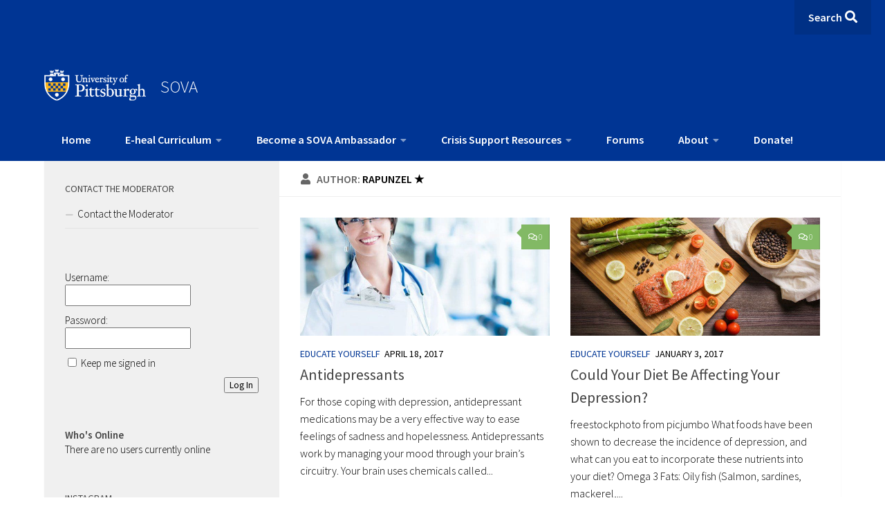

--- FILE ---
content_type: text/html; charset=UTF-8
request_url: https://sova.pitt.edu/author/rapunzel/
body_size: 23992
content:
<!-- Child theme header.php is active --><!DOCTYPE html> 
<html class="no-js" lang="en-US">

<head>
    <meta charset="UTF-8">
    <meta name="viewport" content="width=device-width, initial-scale=1.0">
    <link rel="profile" href="http://gmpg.org/xfn/11">
    <link rel="pingback" href="https://sova.pitt.edu/xmlrpc.php">

    <meta name='robots' content='index, follow, max-image-preview:large, max-snippet:-1, max-video-preview:-1' />
	<style>img:is([sizes="auto" i], [sizes^="auto," i]) { contain-intrinsic-size: 3000px 1500px }</style>
	
            <script data-no-defer="1" data-ezscrex="false" data-cfasync="false" data-pagespeed-no-defer data-cookieconsent="ignore">
                var ctPublicFunctions = {"_ajax_nonce":"255e2b3c56","_rest_nonce":"0f88d6b284","_ajax_url":"\/wp-admin\/admin-ajax.php","_rest_url":"https:\/\/sova.pitt.edu\/wp-json\/","data__cookies_type":"native","data__ajax_type":"rest","data__bot_detector_enabled":0,"data__frontend_data_log_enabled":1,"cookiePrefix":"","wprocket_detected":false,"host_url":"sova.pitt.edu","text__ee_click_to_select":"Click to select the whole data","text__ee_original_email":"The original one is","text__ee_got_it":"Got it","text__ee_blocked":"Blocked","text__ee_cannot_connect":"Cannot connect","text__ee_cannot_decode":"Can not decode email. Unknown reason","text__ee_email_decoder":"CleanTalk email decoder","text__ee_wait_for_decoding":"The magic is on the way, please wait for a few seconds!","text__ee_decoding_process":"Decoding the contact data, let us a few seconds to finish."}
            </script>
        
            <script data-no-defer="1" data-ezscrex="false" data-cfasync="false" data-pagespeed-no-defer data-cookieconsent="ignore">
                var ctPublic = {"_ajax_nonce":"255e2b3c56","settings__forms__check_internal":"0","settings__forms__check_external":"0","settings__forms__force_protection":0,"settings__forms__search_test":"1","settings__data__bot_detector_enabled":0,"settings__sfw__anti_crawler":0,"blog_home":"https:\/\/sova.pitt.edu\/","pixel__setting":"0","pixel__enabled":false,"pixel__url":null,"data__email_check_before_post":"1","data__email_check_exist_post":0,"data__cookies_type":"native","data__key_is_ok":true,"data__visible_fields_required":true,"wl_brandname":"Anti-Spam by CleanTalk","wl_brandname_short":"CleanTalk","ct_checkjs_key":"b6581a5e60d338fbb5f2ce967379bd38bec8826f5168cd28423cf1f8f7d968a4","emailEncoderPassKey":"a2b0678988296ebba9d19b667d527dd4","bot_detector_forms_excluded":"W10=","advancedCacheExists":false,"varnishCacheExists":true,"wc_ajax_add_to_cart":false}
            </script>
        <script>document.documentElement.className = document.documentElement.className.replace("no-js","js");</script>

	<!-- This site is optimized with the Yoast SEO plugin v24.9 - https://yoast.com/wordpress/plugins/seo/ -->
	<title>Rapunzel ★, Author at SOVA</title>
	<link rel="canonical" href="https://sova.pitt.edu/author/rapunzel/" />
	<meta property="og:locale" content="en_US" />
	<meta property="og:type" content="profile" />
	<meta property="og:title" content="Rapunzel ★, Author at SOVA" />
	<meta property="og:url" content="https://sova.pitt.edu/author/rapunzel/" />
	<meta property="og:site_name" content="SOVA" />
	<meta property="og:image" content="https://sova.pitt.edu/wp-content/plugins/avatar-privacy/public/images/mystery.svg" />
	<meta name="twitter:card" content="summary_large_image" />
	<meta name="twitter:site" content="@sova_project" />
	<script type="application/ld+json" class="yoast-schema-graph">{"@context":"https://schema.org","@graph":[{"@type":"ProfilePage","@id":"https://sova.pitt.edu/author/rapunzel/","url":"https://sova.pitt.edu/author/rapunzel/","name":"Rapunzel ★, Author at SOVA","isPartOf":{"@id":"https://sova.pitt.edu/#website"},"primaryImageOfPage":{"@id":"https://sova.pitt.edu/author/rapunzel/#primaryimage"},"image":{"@id":"https://sova.pitt.edu/author/rapunzel/#primaryimage"},"thumbnailUrl":"https://sova.pitt.edu/wp-content/uploads/2015/06/16070083419_8420646fb8_o.jpg","breadcrumb":{"@id":"https://sova.pitt.edu/author/rapunzel/#breadcrumb"},"inLanguage":"en-US","potentialAction":[{"@type":"ReadAction","target":["https://sova.pitt.edu/author/rapunzel/"]}]},{"@type":"ImageObject","inLanguage":"en-US","@id":"https://sova.pitt.edu/author/rapunzel/#primaryimage","url":"https://sova.pitt.edu/wp-content/uploads/2015/06/16070083419_8420646fb8_o.jpg","contentUrl":"https://sova.pitt.edu/wp-content/uploads/2015/06/16070083419_8420646fb8_o.jpg","width":759,"height":631},{"@type":"BreadcrumbList","@id":"https://sova.pitt.edu/author/rapunzel/#breadcrumb","itemListElement":[{"@type":"ListItem","position":1,"name":"Home","item":"https://sova.pitt.edu/"},{"@type":"ListItem","position":2,"name":"Archives for Rapunzel ★"}]},{"@type":"WebSite","@id":"https://sova.pitt.edu/#website","url":"https://sova.pitt.edu/","name":"SOVA","description":"Supporting Our Valued Adolescents: A place to learn, share your strength, be positive, and grow.","publisher":{"@id":"https://sova.pitt.edu/#organization"},"potentialAction":[{"@type":"SearchAction","target":{"@type":"EntryPoint","urlTemplate":"https://sova.pitt.edu/?s={search_term_string}"},"query-input":{"@type":"PropertyValueSpecification","valueRequired":true,"valueName":"search_term_string"}}],"inLanguage":"en-US"},{"@type":"Organization","@id":"https://sova.pitt.edu/#organization","name":"SOVA","url":"https://sova.pitt.edu/","logo":{"@type":"ImageObject","inLanguage":"en-US","@id":"https://sova.pitt.edu/#/schema/logo/image/","url":"","contentUrl":"","caption":"SOVA"},"image":{"@id":"https://sova.pitt.edu/#/schema/logo/image/"},"sameAs":["https://www.facebook.com/SOVAProject/","https://x.com/sova_project","http://sovaproject"]},{"@type":"Person","@id":"https://sova.pitt.edu/#/schema/person/64d50e522c5b51fb001a20f2e6bc09ee","name":"Rapunzel ★","image":{"@type":"ImageObject","inLanguage":"en-US","@id":"https://sova.pitt.edu/#/schema/person/image/","url":"https://sova.pitt.edu/wp-content/plugins/avatar-privacy/public/images/mystery.svg","contentUrl":"https://sova.pitt.edu/wp-content/plugins/avatar-privacy/public/images/mystery.svg","caption":"Rapunzel ★"},"mainEntityOfPage":{"@id":"https://sova.pitt.edu/author/rapunzel/"}}]}</script>
	<!-- / Yoast SEO plugin. -->


<link rel='dns-prefetch' href='//cdnjs.cloudflare.com' />
<link rel="alternate" type="application/rss+xml" title="SOVA &raquo; Feed" href="https://sova.pitt.edu/feed/" />
<link rel="alternate" type="application/rss+xml" title="SOVA &raquo; Comments Feed" href="https://sova.pitt.edu/comments/feed/" />
<link id="hu-user-gfont" href="//fonts.googleapis.com/css?family=Source+Sans+Pro:400,300italic,300,400italic,600&subset=latin,latin-ext" rel="stylesheet" type="text/css"><link rel="alternate" type="application/rss+xml" title="SOVA &raquo; Posts by Rapunzel ★ Feed" href="https://sova.pitt.edu/author/rapunzel/feed/" />
<script>
window._wpemojiSettings = {"baseUrl":"https:\/\/s.w.org\/images\/core\/emoji\/15.1.0\/72x72\/","ext":".png","svgUrl":"https:\/\/s.w.org\/images\/core\/emoji\/15.1.0\/svg\/","svgExt":".svg","source":{"concatemoji":"https:\/\/sova.pitt.edu\/wp-includes\/js\/wp-emoji-release.min.js?ver=6.8"}};
/*! This file is auto-generated */
!function(i,n){var o,s,e;function c(e){try{var t={supportTests:e,timestamp:(new Date).valueOf()};sessionStorage.setItem(o,JSON.stringify(t))}catch(e){}}function p(e,t,n){e.clearRect(0,0,e.canvas.width,e.canvas.height),e.fillText(t,0,0);var t=new Uint32Array(e.getImageData(0,0,e.canvas.width,e.canvas.height).data),r=(e.clearRect(0,0,e.canvas.width,e.canvas.height),e.fillText(n,0,0),new Uint32Array(e.getImageData(0,0,e.canvas.width,e.canvas.height).data));return t.every(function(e,t){return e===r[t]})}function u(e,t,n){switch(t){case"flag":return n(e,"\ud83c\udff3\ufe0f\u200d\u26a7\ufe0f","\ud83c\udff3\ufe0f\u200b\u26a7\ufe0f")?!1:!n(e,"\ud83c\uddfa\ud83c\uddf3","\ud83c\uddfa\u200b\ud83c\uddf3")&&!n(e,"\ud83c\udff4\udb40\udc67\udb40\udc62\udb40\udc65\udb40\udc6e\udb40\udc67\udb40\udc7f","\ud83c\udff4\u200b\udb40\udc67\u200b\udb40\udc62\u200b\udb40\udc65\u200b\udb40\udc6e\u200b\udb40\udc67\u200b\udb40\udc7f");case"emoji":return!n(e,"\ud83d\udc26\u200d\ud83d\udd25","\ud83d\udc26\u200b\ud83d\udd25")}return!1}function f(e,t,n){var r="undefined"!=typeof WorkerGlobalScope&&self instanceof WorkerGlobalScope?new OffscreenCanvas(300,150):i.createElement("canvas"),a=r.getContext("2d",{willReadFrequently:!0}),o=(a.textBaseline="top",a.font="600 32px Arial",{});return e.forEach(function(e){o[e]=t(a,e,n)}),o}function t(e){var t=i.createElement("script");t.src=e,t.defer=!0,i.head.appendChild(t)}"undefined"!=typeof Promise&&(o="wpEmojiSettingsSupports",s=["flag","emoji"],n.supports={everything:!0,everythingExceptFlag:!0},e=new Promise(function(e){i.addEventListener("DOMContentLoaded",e,{once:!0})}),new Promise(function(t){var n=function(){try{var e=JSON.parse(sessionStorage.getItem(o));if("object"==typeof e&&"number"==typeof e.timestamp&&(new Date).valueOf()<e.timestamp+604800&&"object"==typeof e.supportTests)return e.supportTests}catch(e){}return null}();if(!n){if("undefined"!=typeof Worker&&"undefined"!=typeof OffscreenCanvas&&"undefined"!=typeof URL&&URL.createObjectURL&&"undefined"!=typeof Blob)try{var e="postMessage("+f.toString()+"("+[JSON.stringify(s),u.toString(),p.toString()].join(",")+"));",r=new Blob([e],{type:"text/javascript"}),a=new Worker(URL.createObjectURL(r),{name:"wpTestEmojiSupports"});return void(a.onmessage=function(e){c(n=e.data),a.terminate(),t(n)})}catch(e){}c(n=f(s,u,p))}t(n)}).then(function(e){for(var t in e)n.supports[t]=e[t],n.supports.everything=n.supports.everything&&n.supports[t],"flag"!==t&&(n.supports.everythingExceptFlag=n.supports.everythingExceptFlag&&n.supports[t]);n.supports.everythingExceptFlag=n.supports.everythingExceptFlag&&!n.supports.flag,n.DOMReady=!1,n.readyCallback=function(){n.DOMReady=!0}}).then(function(){return e}).then(function(){var e;n.supports.everything||(n.readyCallback(),(e=n.source||{}).concatemoji?t(e.concatemoji):e.wpemoji&&e.twemoji&&(t(e.twemoji),t(e.wpemoji)))}))}((window,document),window._wpemojiSettings);
</script>
<link rel='stylesheet' id='sbi_styles-css' href='https://sova.pitt.edu/wp-content/plugins/instagram-feed/css/sbi-styles.min.css?ver=6.8.0' media='all' />
<style id='wp-emoji-styles-inline-css'>

	img.wp-smiley, img.emoji {
		display: inline !important;
		border: none !important;
		box-shadow: none !important;
		height: 1em !important;
		width: 1em !important;
		margin: 0 0.07em !important;
		vertical-align: -0.1em !important;
		background: none !important;
		padding: 0 !important;
	}
</style>
<link rel='stylesheet' id='wp-block-library-css' href='https://sova.pitt.edu/wp-includes/css/dist/block-library/style.min.css?ver=6.8' media='all' />
<style id='classic-theme-styles-inline-css'>
/*! This file is auto-generated */
.wp-block-button__link{color:#fff;background-color:#32373c;border-radius:9999px;box-shadow:none;text-decoration:none;padding:calc(.667em + 2px) calc(1.333em + 2px);font-size:1.125em}.wp-block-file__button{background:#32373c;color:#fff;text-decoration:none}
</style>
<style id='bp-login-form-style-inline-css'>
.widget_bp_core_login_widget .bp-login-widget-user-avatar{float:left}.widget_bp_core_login_widget .bp-login-widget-user-links{margin-left:70px}#bp-login-widget-form label{display:block;font-weight:600;margin:15px 0 5px;width:auto}#bp-login-widget-form input[type=password],#bp-login-widget-form input[type=text]{background-color:#fafafa;border:1px solid #d6d6d6;border-radius:0;font:inherit;font-size:100%;padding:.5em;width:100%}#bp-login-widget-form .bp-login-widget-register-link,#bp-login-widget-form .login-submit{display:inline;width:-moz-fit-content;width:fit-content}#bp-login-widget-form .bp-login-widget-register-link{margin-left:1em}#bp-login-widget-form .bp-login-widget-register-link a{filter:invert(1)}#bp-login-widget-form .bp-login-widget-pwd-link{font-size:80%}

</style>
<style id='bp-member-style-inline-css'>
[data-type="bp/member"] input.components-placeholder__input{border:1px solid #757575;border-radius:2px;flex:1 1 auto;padding:6px 8px}.bp-block-member{position:relative}.bp-block-member .member-content{display:flex}.bp-block-member .user-nicename{display:block}.bp-block-member .user-nicename a{border:none;color:currentColor;text-decoration:none}.bp-block-member .bp-profile-button{width:100%}.bp-block-member .bp-profile-button a.button{bottom:10px;display:inline-block;margin:18px 0 0;position:absolute;right:0}.bp-block-member.has-cover .item-header-avatar,.bp-block-member.has-cover .member-content,.bp-block-member.has-cover .member-description{z-index:2}.bp-block-member.has-cover .member-content,.bp-block-member.has-cover .member-description{padding-top:75px}.bp-block-member.has-cover .bp-member-cover-image{background-color:#c5c5c5;background-position:top;background-repeat:no-repeat;background-size:cover;border:0;display:block;height:150px;left:0;margin:0;padding:0;position:absolute;top:0;width:100%;z-index:1}.bp-block-member img.avatar{height:auto;width:auto}.bp-block-member.avatar-none .item-header-avatar{display:none}.bp-block-member.avatar-none.has-cover{min-height:200px}.bp-block-member.avatar-full{min-height:150px}.bp-block-member.avatar-full .item-header-avatar{width:180px}.bp-block-member.avatar-thumb .member-content{align-items:center;min-height:50px}.bp-block-member.avatar-thumb .item-header-avatar{width:70px}.bp-block-member.avatar-full.has-cover{min-height:300px}.bp-block-member.avatar-full.has-cover .item-header-avatar{width:200px}.bp-block-member.avatar-full.has-cover img.avatar{background:#fffc;border:2px solid #fff;margin-left:20px}.bp-block-member.avatar-thumb.has-cover .item-header-avatar{padding-top:75px}.entry .entry-content .bp-block-member .user-nicename a{border:none;color:currentColor;text-decoration:none}

</style>
<style id='bp-members-style-inline-css'>
[data-type="bp/members"] .components-placeholder.is-appender{min-height:0}[data-type="bp/members"] .components-placeholder.is-appender .components-placeholder__label:empty{display:none}[data-type="bp/members"] .components-placeholder input.components-placeholder__input{border:1px solid #757575;border-radius:2px;flex:1 1 auto;padding:6px 8px}[data-type="bp/members"].avatar-none .member-description{width:calc(100% - 44px)}[data-type="bp/members"].avatar-full .member-description{width:calc(100% - 224px)}[data-type="bp/members"].avatar-thumb .member-description{width:calc(100% - 114px)}[data-type="bp/members"] .member-content{position:relative}[data-type="bp/members"] .member-content .is-right{position:absolute;right:2px;top:2px}[data-type="bp/members"] .columns-2 .member-content .member-description,[data-type="bp/members"] .columns-3 .member-content .member-description,[data-type="bp/members"] .columns-4 .member-content .member-description{padding-left:44px;width:calc(100% - 44px)}[data-type="bp/members"] .columns-3 .is-right{right:-10px}[data-type="bp/members"] .columns-4 .is-right{right:-50px}.bp-block-members.is-grid{display:flex;flex-wrap:wrap;padding:0}.bp-block-members.is-grid .member-content{margin:0 1.25em 1.25em 0;width:100%}@media(min-width:600px){.bp-block-members.columns-2 .member-content{width:calc(50% - .625em)}.bp-block-members.columns-2 .member-content:nth-child(2n){margin-right:0}.bp-block-members.columns-3 .member-content{width:calc(33.33333% - .83333em)}.bp-block-members.columns-3 .member-content:nth-child(3n){margin-right:0}.bp-block-members.columns-4 .member-content{width:calc(25% - .9375em)}.bp-block-members.columns-4 .member-content:nth-child(4n){margin-right:0}}.bp-block-members .member-content{display:flex;flex-direction:column;padding-bottom:1em;text-align:center}.bp-block-members .member-content .item-header-avatar,.bp-block-members .member-content .member-description{width:100%}.bp-block-members .member-content .item-header-avatar{margin:0 auto}.bp-block-members .member-content .item-header-avatar img.avatar{display:inline-block}@media(min-width:600px){.bp-block-members .member-content{flex-direction:row;text-align:left}.bp-block-members .member-content .item-header-avatar,.bp-block-members .member-content .member-description{width:auto}.bp-block-members .member-content .item-header-avatar{margin:0}}.bp-block-members .member-content .user-nicename{display:block}.bp-block-members .member-content .user-nicename a{border:none;color:currentColor;text-decoration:none}.bp-block-members .member-content time{color:#767676;display:block;font-size:80%}.bp-block-members.avatar-none .item-header-avatar{display:none}.bp-block-members.avatar-full{min-height:190px}.bp-block-members.avatar-full .item-header-avatar{width:180px}.bp-block-members.avatar-thumb .member-content{min-height:80px}.bp-block-members.avatar-thumb .item-header-avatar{width:70px}.bp-block-members.columns-2 .member-content,.bp-block-members.columns-3 .member-content,.bp-block-members.columns-4 .member-content{display:block;text-align:center}.bp-block-members.columns-2 .member-content .item-header-avatar,.bp-block-members.columns-3 .member-content .item-header-avatar,.bp-block-members.columns-4 .member-content .item-header-avatar{margin:0 auto}.bp-block-members img.avatar{height:auto;max-width:-moz-fit-content;max-width:fit-content;width:auto}.bp-block-members .member-content.has-activity{align-items:center}.bp-block-members .member-content.has-activity .item-header-avatar{padding-right:1em}.bp-block-members .member-content.has-activity .wp-block-quote{margin-bottom:0;text-align:left}.bp-block-members .member-content.has-activity .wp-block-quote cite a,.entry .entry-content .bp-block-members .user-nicename a{border:none;color:currentColor;text-decoration:none}

</style>
<style id='bp-dynamic-members-style-inline-css'>
.bp-dynamic-block-container .item-options{font-size:.5em;margin:0 0 1em;padding:1em 0}.bp-dynamic-block-container .item-options a.selected{font-weight:600}.bp-dynamic-block-container ul.item-list{list-style:none;margin:1em 0;padding-left:0}.bp-dynamic-block-container ul.item-list li{margin-bottom:1em}.bp-dynamic-block-container ul.item-list li:after,.bp-dynamic-block-container ul.item-list li:before{content:" ";display:table}.bp-dynamic-block-container ul.item-list li:after{clear:both}.bp-dynamic-block-container ul.item-list li .item-avatar{float:left;width:60px}.bp-dynamic-block-container ul.item-list li .item{margin-left:70px}

</style>
<style id='bp-online-members-style-inline-css'>
.widget_bp_core_whos_online_widget .avatar-block,[data-type="bp/online-members"] .avatar-block{display:flex;flex-flow:row wrap}.widget_bp_core_whos_online_widget .avatar-block img,[data-type="bp/online-members"] .avatar-block img{margin:.5em}

</style>
<style id='bp-active-members-style-inline-css'>
.widget_bp_core_recently_active_widget .avatar-block,[data-type="bp/active-members"] .avatar-block{display:flex;flex-flow:row wrap}.widget_bp_core_recently_active_widget .avatar-block img,[data-type="bp/active-members"] .avatar-block img{margin:.5em}

</style>
<style id='bp-latest-activities-style-inline-css'>
.bp-latest-activities .components-flex.components-select-control select[multiple]{height:auto;padding:0 8px}.bp-latest-activities .components-flex.components-select-control select[multiple]+.components-input-control__suffix svg{display:none}.bp-latest-activities-block a,.entry .entry-content .bp-latest-activities-block a{border:none;text-decoration:none}.bp-latest-activities-block .activity-list.item-list blockquote{border:none;padding:0}.bp-latest-activities-block .activity-list.item-list blockquote .activity-item:not(.mini){box-shadow:1px 0 4px #00000026;padding:0 1em;position:relative}.bp-latest-activities-block .activity-list.item-list blockquote .activity-item:not(.mini):after,.bp-latest-activities-block .activity-list.item-list blockquote .activity-item:not(.mini):before{border-color:#0000;border-style:solid;content:"";display:block;height:0;left:15px;position:absolute;width:0}.bp-latest-activities-block .activity-list.item-list blockquote .activity-item:not(.mini):before{border-top-color:#00000026;border-width:9px;bottom:-18px;left:14px}.bp-latest-activities-block .activity-list.item-list blockquote .activity-item:not(.mini):after{border-top-color:#fff;border-width:8px;bottom:-16px}.bp-latest-activities-block .activity-list.item-list blockquote .activity-item.mini .avatar{display:inline-block;height:20px;margin-right:2px;vertical-align:middle;width:20px}.bp-latest-activities-block .activity-list.item-list footer{align-items:center;display:flex}.bp-latest-activities-block .activity-list.item-list footer img.avatar{border:none;display:inline-block;margin-right:.5em}.bp-latest-activities-block .activity-list.item-list footer .activity-time-since{font-size:90%}.bp-latest-activities-block .widget-error{border-left:4px solid #0b80a4;box-shadow:1px 0 4px #00000026}.bp-latest-activities-block .widget-error p{padding:0 1em}

</style>
<style id='wppb-edit-profile-style-inline-css'>


</style>
<style id='wppb-login-style-inline-css'>


</style>
<style id='wppb-recover-password-style-inline-css'>


</style>
<style id='wppb-register-style-inline-css'>


</style>
<style id='global-styles-inline-css'>
:root{--wp--preset--aspect-ratio--square: 1;--wp--preset--aspect-ratio--4-3: 4/3;--wp--preset--aspect-ratio--3-4: 3/4;--wp--preset--aspect-ratio--3-2: 3/2;--wp--preset--aspect-ratio--2-3: 2/3;--wp--preset--aspect-ratio--16-9: 16/9;--wp--preset--aspect-ratio--9-16: 9/16;--wp--preset--color--black: #000000;--wp--preset--color--cyan-bluish-gray: #abb8c3;--wp--preset--color--white: #ffffff;--wp--preset--color--pale-pink: #f78da7;--wp--preset--color--vivid-red: #cf2e2e;--wp--preset--color--luminous-vivid-orange: #ff6900;--wp--preset--color--luminous-vivid-amber: #fcb900;--wp--preset--color--light-green-cyan: #7bdcb5;--wp--preset--color--vivid-green-cyan: #00d084;--wp--preset--color--pale-cyan-blue: #8ed1fc;--wp--preset--color--vivid-cyan-blue: #0693e3;--wp--preset--color--vivid-purple: #9b51e0;--wp--preset--gradient--vivid-cyan-blue-to-vivid-purple: linear-gradient(135deg,rgba(6,147,227,1) 0%,rgb(155,81,224) 100%);--wp--preset--gradient--light-green-cyan-to-vivid-green-cyan: linear-gradient(135deg,rgb(122,220,180) 0%,rgb(0,208,130) 100%);--wp--preset--gradient--luminous-vivid-amber-to-luminous-vivid-orange: linear-gradient(135deg,rgba(252,185,0,1) 0%,rgba(255,105,0,1) 100%);--wp--preset--gradient--luminous-vivid-orange-to-vivid-red: linear-gradient(135deg,rgba(255,105,0,1) 0%,rgb(207,46,46) 100%);--wp--preset--gradient--very-light-gray-to-cyan-bluish-gray: linear-gradient(135deg,rgb(238,238,238) 0%,rgb(169,184,195) 100%);--wp--preset--gradient--cool-to-warm-spectrum: linear-gradient(135deg,rgb(74,234,220) 0%,rgb(151,120,209) 20%,rgb(207,42,186) 40%,rgb(238,44,130) 60%,rgb(251,105,98) 80%,rgb(254,248,76) 100%);--wp--preset--gradient--blush-light-purple: linear-gradient(135deg,rgb(255,206,236) 0%,rgb(152,150,240) 100%);--wp--preset--gradient--blush-bordeaux: linear-gradient(135deg,rgb(254,205,165) 0%,rgb(254,45,45) 50%,rgb(107,0,62) 100%);--wp--preset--gradient--luminous-dusk: linear-gradient(135deg,rgb(255,203,112) 0%,rgb(199,81,192) 50%,rgb(65,88,208) 100%);--wp--preset--gradient--pale-ocean: linear-gradient(135deg,rgb(255,245,203) 0%,rgb(182,227,212) 50%,rgb(51,167,181) 100%);--wp--preset--gradient--electric-grass: linear-gradient(135deg,rgb(202,248,128) 0%,rgb(113,206,126) 100%);--wp--preset--gradient--midnight: linear-gradient(135deg,rgb(2,3,129) 0%,rgb(40,116,252) 100%);--wp--preset--font-size--small: 13px;--wp--preset--font-size--medium: 20px;--wp--preset--font-size--large: 36px;--wp--preset--font-size--x-large: 42px;--wp--preset--spacing--20: 0.44rem;--wp--preset--spacing--30: 0.67rem;--wp--preset--spacing--40: 1rem;--wp--preset--spacing--50: 1.5rem;--wp--preset--spacing--60: 2.25rem;--wp--preset--spacing--70: 3.38rem;--wp--preset--spacing--80: 5.06rem;--wp--preset--shadow--natural: 6px 6px 9px rgba(0, 0, 0, 0.2);--wp--preset--shadow--deep: 12px 12px 50px rgba(0, 0, 0, 0.4);--wp--preset--shadow--sharp: 6px 6px 0px rgba(0, 0, 0, 0.2);--wp--preset--shadow--outlined: 6px 6px 0px -3px rgba(255, 255, 255, 1), 6px 6px rgba(0, 0, 0, 1);--wp--preset--shadow--crisp: 6px 6px 0px rgba(0, 0, 0, 1);}:where(.is-layout-flex){gap: 0.5em;}:where(.is-layout-grid){gap: 0.5em;}body .is-layout-flex{display: flex;}.is-layout-flex{flex-wrap: wrap;align-items: center;}.is-layout-flex > :is(*, div){margin: 0;}body .is-layout-grid{display: grid;}.is-layout-grid > :is(*, div){margin: 0;}:where(.wp-block-columns.is-layout-flex){gap: 2em;}:where(.wp-block-columns.is-layout-grid){gap: 2em;}:where(.wp-block-post-template.is-layout-flex){gap: 1.25em;}:where(.wp-block-post-template.is-layout-grid){gap: 1.25em;}.has-black-color{color: var(--wp--preset--color--black) !important;}.has-cyan-bluish-gray-color{color: var(--wp--preset--color--cyan-bluish-gray) !important;}.has-white-color{color: var(--wp--preset--color--white) !important;}.has-pale-pink-color{color: var(--wp--preset--color--pale-pink) !important;}.has-vivid-red-color{color: var(--wp--preset--color--vivid-red) !important;}.has-luminous-vivid-orange-color{color: var(--wp--preset--color--luminous-vivid-orange) !important;}.has-luminous-vivid-amber-color{color: var(--wp--preset--color--luminous-vivid-amber) !important;}.has-light-green-cyan-color{color: var(--wp--preset--color--light-green-cyan) !important;}.has-vivid-green-cyan-color{color: var(--wp--preset--color--vivid-green-cyan) !important;}.has-pale-cyan-blue-color{color: var(--wp--preset--color--pale-cyan-blue) !important;}.has-vivid-cyan-blue-color{color: var(--wp--preset--color--vivid-cyan-blue) !important;}.has-vivid-purple-color{color: var(--wp--preset--color--vivid-purple) !important;}.has-black-background-color{background-color: var(--wp--preset--color--black) !important;}.has-cyan-bluish-gray-background-color{background-color: var(--wp--preset--color--cyan-bluish-gray) !important;}.has-white-background-color{background-color: var(--wp--preset--color--white) !important;}.has-pale-pink-background-color{background-color: var(--wp--preset--color--pale-pink) !important;}.has-vivid-red-background-color{background-color: var(--wp--preset--color--vivid-red) !important;}.has-luminous-vivid-orange-background-color{background-color: var(--wp--preset--color--luminous-vivid-orange) !important;}.has-luminous-vivid-amber-background-color{background-color: var(--wp--preset--color--luminous-vivid-amber) !important;}.has-light-green-cyan-background-color{background-color: var(--wp--preset--color--light-green-cyan) !important;}.has-vivid-green-cyan-background-color{background-color: var(--wp--preset--color--vivid-green-cyan) !important;}.has-pale-cyan-blue-background-color{background-color: var(--wp--preset--color--pale-cyan-blue) !important;}.has-vivid-cyan-blue-background-color{background-color: var(--wp--preset--color--vivid-cyan-blue) !important;}.has-vivid-purple-background-color{background-color: var(--wp--preset--color--vivid-purple) !important;}.has-black-border-color{border-color: var(--wp--preset--color--black) !important;}.has-cyan-bluish-gray-border-color{border-color: var(--wp--preset--color--cyan-bluish-gray) !important;}.has-white-border-color{border-color: var(--wp--preset--color--white) !important;}.has-pale-pink-border-color{border-color: var(--wp--preset--color--pale-pink) !important;}.has-vivid-red-border-color{border-color: var(--wp--preset--color--vivid-red) !important;}.has-luminous-vivid-orange-border-color{border-color: var(--wp--preset--color--luminous-vivid-orange) !important;}.has-luminous-vivid-amber-border-color{border-color: var(--wp--preset--color--luminous-vivid-amber) !important;}.has-light-green-cyan-border-color{border-color: var(--wp--preset--color--light-green-cyan) !important;}.has-vivid-green-cyan-border-color{border-color: var(--wp--preset--color--vivid-green-cyan) !important;}.has-pale-cyan-blue-border-color{border-color: var(--wp--preset--color--pale-cyan-blue) !important;}.has-vivid-cyan-blue-border-color{border-color: var(--wp--preset--color--vivid-cyan-blue) !important;}.has-vivid-purple-border-color{border-color: var(--wp--preset--color--vivid-purple) !important;}.has-vivid-cyan-blue-to-vivid-purple-gradient-background{background: var(--wp--preset--gradient--vivid-cyan-blue-to-vivid-purple) !important;}.has-light-green-cyan-to-vivid-green-cyan-gradient-background{background: var(--wp--preset--gradient--light-green-cyan-to-vivid-green-cyan) !important;}.has-luminous-vivid-amber-to-luminous-vivid-orange-gradient-background{background: var(--wp--preset--gradient--luminous-vivid-amber-to-luminous-vivid-orange) !important;}.has-luminous-vivid-orange-to-vivid-red-gradient-background{background: var(--wp--preset--gradient--luminous-vivid-orange-to-vivid-red) !important;}.has-very-light-gray-to-cyan-bluish-gray-gradient-background{background: var(--wp--preset--gradient--very-light-gray-to-cyan-bluish-gray) !important;}.has-cool-to-warm-spectrum-gradient-background{background: var(--wp--preset--gradient--cool-to-warm-spectrum) !important;}.has-blush-light-purple-gradient-background{background: var(--wp--preset--gradient--blush-light-purple) !important;}.has-blush-bordeaux-gradient-background{background: var(--wp--preset--gradient--blush-bordeaux) !important;}.has-luminous-dusk-gradient-background{background: var(--wp--preset--gradient--luminous-dusk) !important;}.has-pale-ocean-gradient-background{background: var(--wp--preset--gradient--pale-ocean) !important;}.has-electric-grass-gradient-background{background: var(--wp--preset--gradient--electric-grass) !important;}.has-midnight-gradient-background{background: var(--wp--preset--gradient--midnight) !important;}.has-small-font-size{font-size: var(--wp--preset--font-size--small) !important;}.has-medium-font-size{font-size: var(--wp--preset--font-size--medium) !important;}.has-large-font-size{font-size: var(--wp--preset--font-size--large) !important;}.has-x-large-font-size{font-size: var(--wp--preset--font-size--x-large) !important;}
:where(.wp-block-post-template.is-layout-flex){gap: 1.25em;}:where(.wp-block-post-template.is-layout-grid){gap: 1.25em;}
:where(.wp-block-columns.is-layout-flex){gap: 2em;}:where(.wp-block-columns.is-layout-grid){gap: 2em;}
:root :where(.wp-block-pullquote){font-size: 1.5em;line-height: 1.6;}
</style>
<link rel='stylesheet' id='bbp-default-css' href='https://sova.pitt.edu/wp-content/plugins/bbpress/templates/default/css/bbpress.min.css?ver=2.6.13' media='all' />
<link rel='stylesheet' id='cleantalk-public-css-css' href='https://sova.pitt.edu/wp-content/plugins/cleantalk-spam-protect/css/cleantalk-public.min.css?ver=6.54_1768563757' media='all' />
<link rel='stylesheet' id='cleantalk-email-decoder-css-css' href='https://sova.pitt.edu/wp-content/plugins/cleantalk-spam-protect/css/cleantalk-email-decoder.min.css?ver=6.54_1768563757' media='all' />
<link rel='stylesheet' id='contact-form-7-css' href='https://sova.pitt.edu/wp-content/plugins/contact-form-7/includes/css/styles.css?ver=6.0.6' media='all' />
<link rel='stylesheet' id='wppb-epaa-style-css' href='https://sova.pitt.edu/wp-content/plugins/profile-builder-pro/add-ons-advanced/edit-profile-approved-by-admin/assets/css/style.css?ver=6.8' media='all' />
<link rel='stylesheet' id='parent-style-css' href='https://sova.pitt.edu/wp-content/themes/hueman/style.css?ver=6.8' media='all' />
<link rel='stylesheet' id='child-style-css' href='https://sova.pitt.edu/wp-content/themes/hueman-child/style.css?ver=6.8' media='all' />
<link rel='stylesheet' id='font-awesome-css' href='https://cdnjs.cloudflare.com/ajax/libs/font-awesome/6.4.0/css/all.min.css?ver=6.8' media='all' />
<link rel='stylesheet' id='hueman-main-style-css' href='https://sova.pitt.edu/wp-content/themes/hueman/assets/front/css/main.min.css?ver=3.7.25' media='all' />
<style id='hueman-main-style-inline-css'>
body { font-family:'Source Sans Pro', Arial, sans-serif;font-size:1.00rem }@media only screen and (min-width: 720px) {
        .nav > li { font-size:1.00rem; }
      }::selection { background-color: #3b8dbd; }
::-moz-selection { background-color: #3b8dbd; }a,a>span.hu-external::after,.themeform label .required,#flexslider-featured .flex-direction-nav .flex-next:hover,#flexslider-featured .flex-direction-nav .flex-prev:hover,.post-hover:hover .post-title a,.post-title a:hover,.sidebar.s1 .post-nav li a:hover i,.content .post-nav li a:hover i,.post-related a:hover,.sidebar.s1 .widget_rss ul li a,#footer .widget_rss ul li a,.sidebar.s1 .widget_calendar a,#footer .widget_calendar a,.sidebar.s1 .alx-tab .tab-item-category a,.sidebar.s1 .alx-posts .post-item-category a,.sidebar.s1 .alx-tab li:hover .tab-item-title a,.sidebar.s1 .alx-tab li:hover .tab-item-comment a,.sidebar.s1 .alx-posts li:hover .post-item-title a,#footer .alx-tab .tab-item-category a,#footer .alx-posts .post-item-category a,#footer .alx-tab li:hover .tab-item-title a,#footer .alx-tab li:hover .tab-item-comment a,#footer .alx-posts li:hover .post-item-title a,.comment-tabs li.active a,.comment-awaiting-moderation,.child-menu a:hover,.child-menu .current_page_item > a,.wp-pagenavi a{ color: #3b8dbd; }input[type="submit"],.themeform button[type="submit"],.sidebar.s1 .sidebar-top,.sidebar.s1 .sidebar-toggle,#flexslider-featured .flex-control-nav li a.flex-active,.post-tags a:hover,.sidebar.s1 .widget_calendar caption,#footer .widget_calendar caption,.author-bio .bio-avatar:after,.commentlist li.bypostauthor > .comment-body:after,.commentlist li.comment-author-admin > .comment-body:after{ background-color: #3b8dbd; }.post-format .format-container { border-color: #3b8dbd; }.sidebar.s1 .alx-tabs-nav li.active a,#footer .alx-tabs-nav li.active a,.comment-tabs li.active a,.wp-pagenavi a:hover,.wp-pagenavi a:active,.wp-pagenavi span.current{ border-bottom-color: #3b8dbd!important; }.sidebar.s2 .post-nav li a:hover i,
.sidebar.s2 .widget_rss ul li a,
.sidebar.s2 .widget_calendar a,
.sidebar.s2 .alx-tab .tab-item-category a,
.sidebar.s2 .alx-posts .post-item-category a,
.sidebar.s2 .alx-tab li:hover .tab-item-title a,
.sidebar.s2 .alx-tab li:hover .tab-item-comment a,
.sidebar.s2 .alx-posts li:hover .post-item-title a { color: #82b965; }
.sidebar.s2 .sidebar-top,.sidebar.s2 .sidebar-toggle,.post-comments,.jp-play-bar,.jp-volume-bar-value,.sidebar.s2 .widget_calendar caption{ background-color: #82b965; }.sidebar.s2 .alx-tabs-nav li.active a { border-bottom-color: #82b965; }
.post-comments::before { border-right-color: #82b965; }
      .search-expand,
              #nav-topbar.nav-container { background-color: #131393}@media only screen and (min-width: 720px) {
                #nav-topbar .nav ul { background-color: #131393; }
              }.is-scrolled #header .nav-container.desktop-sticky,
              .is-scrolled #header .search-expand { background-color: #131393; background-color: rgba(19,19,147,0.90) }.is-scrolled .topbar-transparent #nav-topbar.desktop-sticky .nav ul { background-color: #131393; background-color: rgba(19,19,147,0.95) }#header { background-color: #39458c; }
@media only screen and (min-width: 720px) {
  #nav-header .nav ul { background-color: #39458c; }
}
        #header #nav-mobile { background-color: #33363b; }.is-scrolled #header #nav-mobile { background-color: #33363b; background-color: rgba(51,54,59,0.90) }#nav-header.nav-container, #main-header-search .search-expand { background-color: ; }
@media only screen and (min-width: 720px) {
  #nav-header .nav ul { background-color: ; }
}
        #footer-bottom { background-color: #4c467a; }body { background-color: #eaeaea; }
</style>
<link rel='stylesheet' id='theme-stylesheet-css' href='https://sova.pitt.edu/wp-content/themes/hueman-child/style.css?ver=1.1.0' media='all' />
<link rel='stylesheet' id='hueman-font-awesome-css' href='https://sova.pitt.edu/wp-content/themes/hueman/assets/front/css/font-awesome.min.css?ver=3.7.25' media='all' />
<link rel='stylesheet' id='UserAccessManagerLoginForm-css' href='https://sova.pitt.edu/wp-content/plugins/user-access-manager/assets/css/uamLoginForm.css?ver=2.2.25' media='screen' />
<link rel='stylesheet' id='wppb_stylesheet-css' href='https://sova.pitt.edu/wp-content/plugins/profile-builder/assets/css/style-front-end.css?ver=3.13.7' media='all' />
<script src="https://sova.pitt.edu/wp-content/plugins/cleantalk-spam-protect/js/apbct-public-bundle.min.js?ver=6.54_1768563757" id="apbct-public-bundle-js-js"></script>
<script src="https://sova.pitt.edu/wp-includes/js/jquery/jquery.min.js?ver=3.7.1" id="jquery-core-js"></script>
<script src="https://sova.pitt.edu/wp-includes/js/jquery/jquery-migrate.min.js?ver=3.4.1" id="jquery-migrate-js"></script>
<script id="wppb-epaa-frontend-js-js-extra">
var wppb_epaa = {"ajaxurl":"https:\/\/sova.pitt.edu\/wp-admin\/admin-ajax.php"};
</script>
<script src="https://sova.pitt.edu/wp-content/plugins/profile-builder-pro/add-ons-advanced/edit-profile-approved-by-admin/assets/js/epaa-frontend.js?ver=3.13.7" id="wppb-epaa-frontend-js-js"></script>
<script src="https://sova.pitt.edu/wp-content/plugins/google-analyticator/external-tracking.min.js?ver=6.5.7" id="ga-external-tracking-js"></script>
<link rel="https://api.w.org/" href="https://sova.pitt.edu/wp-json/" /><link rel="alternate" title="JSON" type="application/json" href="https://sova.pitt.edu/wp-json/wp/v2/users/37" /><link rel="EditURI" type="application/rsd+xml" title="RSD" href="https://sova.pitt.edu/xmlrpc.php?rsd" />
<meta name="generator" content="WordPress 6.8" />

	<script type="text/javascript">var ajaxurl = 'https://sova.pitt.edu/wp-admin/admin-ajax.php';</script>

    <link rel="preload" as="font" type="font/woff2" href="https://sova.pitt.edu/wp-content/themes/hueman/assets/front/webfonts/fa-brands-400.woff2?v=5.15.2" crossorigin="anonymous"/>
    <link rel="preload" as="font" type="font/woff2" href="https://sova.pitt.edu/wp-content/themes/hueman/assets/front/webfonts/fa-regular-400.woff2?v=5.15.2" crossorigin="anonymous"/>
    <link rel="preload" as="font" type="font/woff2" href="https://sova.pitt.edu/wp-content/themes/hueman/assets/front/webfonts/fa-solid-900.woff2?v=5.15.2" crossorigin="anonymous"/>
  <!--[if lt IE 9]>
<script src="https://sova.pitt.edu/wp-content/themes/hueman/assets/front/js/ie/html5shiv-printshiv.min.js"></script>
<script src="https://sova.pitt.edu/wp-content/themes/hueman/assets/front/js/ie/selectivizr.js"></script>
<![endif]-->
<style>.recentcomments a{display:inline !important;padding:0 !important;margin:0 !important;}</style><link rel="icon" href="https://sova.pitt.edu/wp-content/uploads/2014/12/cropped-OWLLOGO-40x40.png" sizes="32x32" />
<link rel="icon" href="https://sova.pitt.edu/wp-content/uploads/2014/12/cropped-OWLLOGO-300x300.png" sizes="192x192" />
<link rel="apple-touch-icon" href="https://sova.pitt.edu/wp-content/uploads/2014/12/cropped-OWLLOGO-300x300.png" />
<meta name="msapplication-TileImage" content="https://sova.pitt.edu/wp-content/uploads/2014/12/cropped-OWLLOGO-300x300.png" />
<!-- Google Analytics Tracking by Google Analyticator 6.5.7 -->
<script type="text/javascript">
    var analyticsFileTypes = [];
    var analyticsSnippet = 'disabled';
    var analyticsEventTracking = 'enabled';
</script>
<script type="text/javascript">
	(function(i,s,o,g,r,a,m){i['GoogleAnalyticsObject']=r;i[r]=i[r]||function(){
	(i[r].q=i[r].q||[]).push(arguments)},i[r].l=1*new Date();a=s.createElement(o),
	m=s.getElementsByTagName(o)[0];a.async=1;a.src=g;m.parentNode.insertBefore(a,m)
	})(window,document,'script','//www.google-analytics.com/analytics.js','ga');
	ga('create', 'UA-78393959-1', 'auto');
	ga('require', 'linkid', 'linkid.js');
 
	ga('send', 'pageview');
</script>
		<style id="wp-custom-css">
			div.bbp-breadcrumb, div.bbp-topic-tags {
    font-size: 18px;
}

.bbp-topic-permalink{
	font-size: 18px;
}

pre { 
	white-space: normal !important;
}

/* WCAG Guideline edits: */
body {
	color: #000;
}

body a {
	color: #003594;
}
.post-category a {
	color: #003594;
}
.page-title span {
	color: #000;
}

.post-meta, .entry.excerpt, .page-title a, .post-byline, .entry blockquote p, .entry .wp-caption-text, .wp-block-image figcaption {
	color: #000;
}

.author-bio .bio-desc { color: #000; }

.post-byline a, .must-log-in a {
	text-decoration: underline
}

.post-thumbnail a.post-comments {
	font-size: 1.2rem;
	padding: 10px;
}

/*  WCAG - Sidebar */
.sidebar-top {
	display: none;
}

.widget, .widget a, .widget_recent_comments ul li, .widget_recent_comments ol li, .post-nav li a span, .post-nav li>strong {
	color: #000
}
#sb_instagram .sbi_follow_btn a {
	background: #0163ad;
}

#footer a {
	color: #fff;
	text-decoration: underline;
}
		</style>
		</head>

<body class="bp-legacy archive author author-rapunzel author-37 wp-embed-responsive wp-theme-hueman wp-child-theme-hueman-child col-2cr full-width header-desktop-sticky header-mobile-sticky hueman-3-7-25-with-child-theme chrome">

<div id="wrapper">

    <!-- Main Header Section -->
    <header id="header">
        <nav class="nav-container group mobile-menu mobile-sticky no-menu-assigned" id="nav-mobile" data-menu-id="header-1">
  <div class="mobile-title-logo-in-header"><p class="site-title">                  <a class="custom-logo-link" href="https://sova.pitt.edu/" rel="home" title="SOVA | Home page"><img src="https://sova.pitt.edu/wp-content/uploads/2014/12/OWLLOGO.png" alt="SOVA"  /></a>                </p></div>
        
                    <!-- <div class="ham__navbar-toggler collapsed" aria-expanded="false">
          <div class="ham__navbar-span-wrapper">
            <span class="ham-toggler-menu__span"></span>
          </div>
        </div> -->
        <button class="ham__navbar-toggler-two collapsed" title="Menu" aria-expanded="false">
          <span class="ham__navbar-span-wrapper">
            <span class="line line-1"></span>
            <span class="line line-2"></span>
            <span class="line line-3"></span>
          </span>
        </button>
            
      <div class="nav-text"></div>
      <div class="nav-wrap container">
                  <ul class="nav container-inner group mobile-search">
                            <li>
                  <form role="search" method="get" class="search-form" action="https://sova.pitt.edu/">
				<label>
					<span class="screen-reader-text">Search for:</span>
					<input type="search" class="search-field" placeholder="Search &hellip;" value="" name="s" />
				</label>
				<input type="submit" class="search-submit" value="Search" />
			<label id="apbct_label_id_54892" class="apbct_special_field"><input
                    class="apbct_special_field apbct__email_id__search_form"
                    name="apbct_email_id__search_form"
                    type="text" size="30" maxlength="200" autocomplete="off"
                    value=""
                /></label><input
                   id="apbct_submit_id__search_form" 
                   class="apbct_special_field apbct__email_id__search_form"
                   name="apbct_submit_id__search_form"  
                   type="submit"
                   size="30"
                   maxlength="200"
                   value="69975"
               /></form>                </li>
                      </ul>
                <ul id="menu-main-menu" class="nav container-inner group"><li id="menu-item-4156" class="menu-item menu-item-type-custom menu-item-object-custom menu-item-4156"><a href="/">Home</a></li>
<li id="menu-item-18159" class="menu-item menu-item-type-post_type menu-item-object-page menu-item-has-children menu-item-18159"><a href="https://sova.pitt.edu/e-heal-curriculum/">E-heal Curriculum</a>
<ul class="sub-menu">
	<li id="menu-item-18160" class="menu-item menu-item-type-post_type menu-item-object-page menu-item-18160"><a href="https://sova.pitt.edu/module-1-researching-and-finding-reliable-resources/">Module 1: Researching and Finding Reliable Resources</a></li>
	<li id="menu-item-18185" class="menu-item menu-item-type-post_type menu-item-object-page menu-item-18185"><a href="https://sova.pitt.edu/module-2-mental-health-topics/">Module 2: Mental Health Topics </a></li>
	<li id="menu-item-18184" class="menu-item menu-item-type-post_type menu-item-object-page menu-item-18184"><a href="https://sova.pitt.edu/module-3-choosing-your-topic/">Module 3: Choosing your Topic </a></li>
	<li id="menu-item-18183" class="menu-item menu-item-type-post_type menu-item-object-page menu-item-18183"><a href="https://sova.pitt.edu/module-4-media-literacy-on-mental-health/">Module 4: Media Literacy on Mental Health </a></li>
	<li id="menu-item-18182" class="menu-item menu-item-type-post_type menu-item-object-page menu-item-18182"><a href="https://sova.pitt.edu/module-5-getting-help-from-an-expert/">Module 5: Getting Help from an Expert</a></li>
	<li id="menu-item-18181" class="menu-item menu-item-type-post_type menu-item-object-page menu-item-18181"><a href="https://sova.pitt.edu/module-6-public-speaking-skills/">Module 6: Public Speaking Skills </a></li>
	<li id="menu-item-18180" class="menu-item menu-item-type-post_type menu-item-object-page menu-item-18180"><a href="https://sova.pitt.edu/module-7-making-your-presentation/">Module 7: Making Your Presentation </a></li>
	<li id="menu-item-18179" class="menu-item menu-item-type-post_type menu-item-object-page menu-item-18179"><a href="https://sova.pitt.edu/module-8-asking-for-feedback/">Module 8: Asking for Feedback </a></li>
</ul>
</li>
<li id="menu-item-5582" class="menu-item menu-item-type-post_type menu-item-object-page menu-item-has-children menu-item-5582"><a href="https://sova.pitt.edu/blog/">Become a SOVA Ambassador</a>
<ul class="sub-menu">
	<li id="menu-item-5690" class="menu-item menu-item-type-post_type menu-item-object-page menu-item-5690"><a href="https://sova.pitt.edu/intro-blogging-video/">Intro Blogging Video</a></li>
	<li id="menu-item-5583" class="menu-item menu-item-type-post_type menu-item-object-page menu-item-5583"><a href="https://sova.pitt.edu/blogging-tips/">Blogging Tips</a></li>
	<li id="menu-item-5584" class="menu-item menu-item-type-post_type menu-item-object-page menu-item-5584"><a href="https://sova.pitt.edu/blogging-topics/">Blogging Topics</a></li>
	<li id="menu-item-5585" class="menu-item menu-item-type-post_type menu-item-object-page menu-item-5585"><a href="https://sova.pitt.edu/online-writing-style-guide/">Online Writing Style Guide</a></li>
	<li id="menu-item-16891" class="menu-item menu-item-type-post_type menu-item-object-page menu-item-16891"><a href="https://sova.pitt.edu/ghostwriting/">Ghost writing</a></li>
	<li id="menu-item-16890" class="menu-item menu-item-type-post_type menu-item-object-page menu-item-16890"><a href="https://sova.pitt.edu/media-content-guide/">How to post art and other media</a></li>
	<li id="menu-item-17132" class="menu-item menu-item-type-post_type menu-item-object-page menu-item-17132"><a href="https://sova.pitt.edu/submit-blog-post/">Submit Blog Post</a></li>
</ul>
</li>
<li id="menu-item-82" class="menu-item menu-item-type-post_type menu-item-object-page menu-item-has-children menu-item-82"><a href="https://sova.pitt.edu/i-need-help-now/">Crisis Support Resources</a>
<ul class="sub-menu">
	<li id="menu-item-16293" class="menu-item menu-item-type-post_type menu-item-object-page menu-item-16293"><a href="https://sova.pitt.edu/i-need-help-now/youth-friendly-mental-health-online-resources/">Youth Friendly Mental Health Online Resources</a></li>
	<li id="menu-item-16325" class="menu-item menu-item-type-post_type menu-item-object-page menu-item-16325"><a href="https://sova.pitt.edu/i-need-help-now/tech-services/">Tech Services</a></li>
	<li id="menu-item-16324" class="menu-item menu-item-type-post_type menu-item-object-page menu-item-16324"><a href="https://sova.pitt.edu/i-need-help-now/helplines/">Helplines</a></li>
	<li id="menu-item-16323" class="menu-item menu-item-type-post_type menu-item-object-page menu-item-16323"><a href="https://sova.pitt.edu/crisis-resources-university-of-pittsburgh/">Crisis Resources – University of Pittsburgh</a></li>
	<li id="menu-item-16322" class="menu-item menu-item-type-post_type menu-item-object-page menu-item-16322"><a href="https://sova.pitt.edu/i-need-help-now/crisis-resources-general/">Crisis Resources – General</a></li>
	<li id="menu-item-16318" class="menu-item menu-item-type-post_type menu-item-object-page menu-item-16318"><a href="https://sova.pitt.edu/i-need-help-now/lgbtq-resources/">LGBTQ+ Resources</a></li>
	<li id="menu-item-16319" class="menu-item menu-item-type-post_type menu-item-object-page menu-item-16319"><a href="https://sova.pitt.edu/i-need-help-now/bipoc-resources/">BIPOC Resources</a></li>
	<li id="menu-item-16320" class="menu-item menu-item-type-post_type menu-item-object-page menu-item-16320"><a href="https://sova.pitt.edu/i-need-help-now/sova-resources/">SOVA Resources</a></li>
	<li id="menu-item-16321" class="menu-item menu-item-type-post_type menu-item-object-page menu-item-16321"><a href="https://sova.pitt.edu/i-need-help-now/additional-resources-for-youth/">Additional Resources for Youth:</a></li>
</ul>
</li>
<li id="menu-item-13147" class="menu-item menu-item-type-post_type_archive menu-item-object-forum menu-item-13147"><a href="https://sova.pitt.edu/forums/">Forums</a></li>
<li id="menu-item-252" class="menu-item menu-item-type-post_type menu-item-object-page menu-item-has-children menu-item-252"><a href="https://sova.pitt.edu/about/">About</a>
<ul class="sub-menu">
	<li id="menu-item-3683" class="menu-item menu-item-type-post_type menu-item-object-page menu-item-3683"><a href="https://sova.pitt.edu/faq/">FAQ</a></li>
	<li id="menu-item-9664" class="menu-item menu-item-type-post_type menu-item-object-page menu-item-9664"><a href="https://sova.pitt.edu/sova-video/">What is SOVA?</a></li>
	<li id="menu-item-80" class="menu-item menu-item-type-post_type menu-item-object-page menu-item-80"><a href="https://sova.pitt.edu/about-our-team/">Meet The Team</a></li>
	<li id="menu-item-40" class="menu-item menu-item-type-post_type menu-item-object-page menu-item-40"><a href="https://sova.pitt.edu/ground-rules/">Community Guide</a></li>
</ul>
</li>
<li id="menu-item-14185" class="menu-item menu-item-type-custom menu-item-object-custom menu-item-14185"><a href="https://www.justgiving.com/fundraising/sova-websites-and-bloggingambassado-program?utm_source=Twitter&#038;utm_medium=fundraising&#038;utm_content=sova-websites-and-bloggingambassado-program&#038;utm_campaign=pfp-tweet&#038;utm_term=7e1a3ba22ed340e5a88f25a0e84e91f9">Donate!</a></li>
</ul>      </div>
</nav><!--/#nav-topbar-->        <div id="topbar-header-search" class="container">
          <div class="container-inner">
            <button class="toggle-search"><span>Search</span> <i class="fas fa-search"></i></button>
            <div class="search-expand">
              <div class="search-expand-inner"><form role="search" method="get" class="search-form" action="https://sova.pitt.edu/">
				<label>
					<span class="screen-reader-text">Search for:</span>
					<input type="search" class="search-field" placeholder="Search &hellip;" value="" name="s" />
				</label>
				<input type="submit" class="search-submit" value="Search" />
			<label id="apbct_label_id_46577" class="apbct_special_field"><input
                    class="apbct_special_field apbct__email_id__search_form"
                    name="apbct_email_id__search_form"
                    type="text" size="30" maxlength="200" autocomplete="off"
                    value=""
                /></label><input
                   id="apbct_submit_id__search_form" 
                   class="apbct_special_field apbct__email_id__search_form"
                   name="apbct_submit_id__search_form"  
                   type="submit"
                   size="30"
                   maxlength="200"
                   value="94136"
               /></form></div>
            </div>
          </div>
        </div>
        <div class="header-container">
            <!-- University Logo and Site Title -->
            <div class="header-top">
                <div class="pitt-shield">
                    <a href="http://www.pitt.edu" target="_blank" title="University of Pittsburgh">
                        <img src="https://sova.pitt.edu/wp-content/themes/hueman-child/img/pitt_shield_white.png" alt="University of Pittsburgh Shield">
                    </a>
                </div>
                <div class="site-identity">
                    <a href="https://sova.pitt.edu">SOVA</a>
                </div>
            </div>
            <hr class="header-separator" />

            <!-- Navigation Bar Inside Header -->
            <nav class="nav-container group" id="nav-university-topbar" data-menu-id="nav-university-topbar">
                <div class="nav-text"><!-- put your mobile menu text here --></div>
                                    <div class="nav-wrap">
                        <ul id="menu-main-menu-1" class="nav"><li class="menu-item menu-item-type-custom menu-item-object-custom menu-item-4156"><a href="/">Home</a></li>
<li class="menu-item menu-item-type-post_type menu-item-object-page menu-item-has-children menu-item-18159"><a href="https://sova.pitt.edu/e-heal-curriculum/">E-heal Curriculum</a>
<ul class="sub-menu">
	<li class="menu-item menu-item-type-post_type menu-item-object-page menu-item-18160"><a href="https://sova.pitt.edu/module-1-researching-and-finding-reliable-resources/">Module 1: Researching and Finding Reliable Resources</a></li>
	<li class="menu-item menu-item-type-post_type menu-item-object-page menu-item-18185"><a href="https://sova.pitt.edu/module-2-mental-health-topics/">Module 2: Mental Health Topics </a></li>
	<li class="menu-item menu-item-type-post_type menu-item-object-page menu-item-18184"><a href="https://sova.pitt.edu/module-3-choosing-your-topic/">Module 3: Choosing your Topic </a></li>
	<li class="menu-item menu-item-type-post_type menu-item-object-page menu-item-18183"><a href="https://sova.pitt.edu/module-4-media-literacy-on-mental-health/">Module 4: Media Literacy on Mental Health </a></li>
	<li class="menu-item menu-item-type-post_type menu-item-object-page menu-item-18182"><a href="https://sova.pitt.edu/module-5-getting-help-from-an-expert/">Module 5: Getting Help from an Expert</a></li>
	<li class="menu-item menu-item-type-post_type menu-item-object-page menu-item-18181"><a href="https://sova.pitt.edu/module-6-public-speaking-skills/">Module 6: Public Speaking Skills </a></li>
	<li class="menu-item menu-item-type-post_type menu-item-object-page menu-item-18180"><a href="https://sova.pitt.edu/module-7-making-your-presentation/">Module 7: Making Your Presentation </a></li>
	<li class="menu-item menu-item-type-post_type menu-item-object-page menu-item-18179"><a href="https://sova.pitt.edu/module-8-asking-for-feedback/">Module 8: Asking for Feedback </a></li>
</ul>
</li>
<li class="menu-item menu-item-type-post_type menu-item-object-page menu-item-has-children menu-item-5582"><a href="https://sova.pitt.edu/blog/">Become a SOVA Ambassador</a>
<ul class="sub-menu">
	<li class="menu-item menu-item-type-post_type menu-item-object-page menu-item-5690"><a href="https://sova.pitt.edu/intro-blogging-video/">Intro Blogging Video</a></li>
	<li class="menu-item menu-item-type-post_type menu-item-object-page menu-item-5583"><a href="https://sova.pitt.edu/blogging-tips/">Blogging Tips</a></li>
	<li class="menu-item menu-item-type-post_type menu-item-object-page menu-item-5584"><a href="https://sova.pitt.edu/blogging-topics/">Blogging Topics</a></li>
	<li class="menu-item menu-item-type-post_type menu-item-object-page menu-item-5585"><a href="https://sova.pitt.edu/online-writing-style-guide/">Online Writing Style Guide</a></li>
	<li class="menu-item menu-item-type-post_type menu-item-object-page menu-item-16891"><a href="https://sova.pitt.edu/ghostwriting/">Ghost writing</a></li>
	<li class="menu-item menu-item-type-post_type menu-item-object-page menu-item-16890"><a href="https://sova.pitt.edu/media-content-guide/">How to post art and other media</a></li>
	<li class="menu-item menu-item-type-post_type menu-item-object-page menu-item-17132"><a href="https://sova.pitt.edu/submit-blog-post/">Submit Blog Post</a></li>
</ul>
</li>
<li class="menu-item menu-item-type-post_type menu-item-object-page menu-item-has-children menu-item-82"><a href="https://sova.pitt.edu/i-need-help-now/">Crisis Support Resources</a>
<ul class="sub-menu">
	<li class="menu-item menu-item-type-post_type menu-item-object-page menu-item-16293"><a href="https://sova.pitt.edu/i-need-help-now/youth-friendly-mental-health-online-resources/">Youth Friendly Mental Health Online Resources</a></li>
	<li class="menu-item menu-item-type-post_type menu-item-object-page menu-item-16325"><a href="https://sova.pitt.edu/i-need-help-now/tech-services/">Tech Services</a></li>
	<li class="menu-item menu-item-type-post_type menu-item-object-page menu-item-16324"><a href="https://sova.pitt.edu/i-need-help-now/helplines/">Helplines</a></li>
	<li class="menu-item menu-item-type-post_type menu-item-object-page menu-item-16323"><a href="https://sova.pitt.edu/crisis-resources-university-of-pittsburgh/">Crisis Resources – University of Pittsburgh</a></li>
	<li class="menu-item menu-item-type-post_type menu-item-object-page menu-item-16322"><a href="https://sova.pitt.edu/i-need-help-now/crisis-resources-general/">Crisis Resources – General</a></li>
	<li class="menu-item menu-item-type-post_type menu-item-object-page menu-item-16318"><a href="https://sova.pitt.edu/i-need-help-now/lgbtq-resources/">LGBTQ+ Resources</a></li>
	<li class="menu-item menu-item-type-post_type menu-item-object-page menu-item-16319"><a href="https://sova.pitt.edu/i-need-help-now/bipoc-resources/">BIPOC Resources</a></li>
	<li class="menu-item menu-item-type-post_type menu-item-object-page menu-item-16320"><a href="https://sova.pitt.edu/i-need-help-now/sova-resources/">SOVA Resources</a></li>
	<li class="menu-item menu-item-type-post_type menu-item-object-page menu-item-16321"><a href="https://sova.pitt.edu/i-need-help-now/additional-resources-for-youth/">Additional Resources for Youth:</a></li>
</ul>
</li>
<li class="menu-item menu-item-type-post_type_archive menu-item-object-forum menu-item-13147"><a href="https://sova.pitt.edu/forums/">Forums</a></li>
<li class="menu-item menu-item-type-post_type menu-item-object-page menu-item-has-children menu-item-252"><a href="https://sova.pitt.edu/about/">About</a>
<ul class="sub-menu">
	<li class="menu-item menu-item-type-post_type menu-item-object-page menu-item-3683"><a href="https://sova.pitt.edu/faq/">FAQ</a></li>
	<li class="menu-item menu-item-type-post_type menu-item-object-page menu-item-9664"><a href="https://sova.pitt.edu/sova-video/">What is SOVA?</a></li>
	<li class="menu-item menu-item-type-post_type menu-item-object-page menu-item-80"><a href="https://sova.pitt.edu/about-our-team/">Meet The Team</a></li>
	<li class="menu-item menu-item-type-post_type menu-item-object-page menu-item-40"><a href="https://sova.pitt.edu/ground-rules/">Community Guide</a></li>
</ul>
</li>
<li class="menu-item menu-item-type-custom menu-item-object-custom menu-item-14185"><a href="https://www.justgiving.com/fundraising/sova-websites-and-bloggingambassado-program?utm_source=Twitter&#038;utm_medium=fundraising&#038;utm_content=sova-websites-and-bloggingambassado-program&#038;utm_campaign=pfp-tweet&#038;utm_term=7e1a3ba22ed340e5a88f25a0e84e91f9">Donate!</a></li>
</ul>                    </div>
                            </nav>
        </div>
    </header>

    <!-- Main Content Container -->
    <div class="container" id="page">
        <div class="container-inner">
            <div class="main">
                <div class="main-inner group">


              <main class="content" id="content">
              <div class="page-title hu-pad group">
          	    		<h1><i class="fas fa-user"></i>Author: <span>Rapunzel ★ </span></h1>
    	
    </div><!--/.page-title-->
          <div class="hu-pad group">
            
  <div id="grid-wrapper" class="post-list group">
    <div class="post-row">        <article id="post-2841" class="group grid-item post-2841 post type-post status-publish format-standard has-post-thumbnail hentry category-educateyourself tag-antidepressant tag-depression tag-doctor tag-educateyourself tag-help tag-mood">
	<div class="post-inner post-hover">
      		<div class="post-thumbnail">
  			<a href="https://sova.pitt.edu/educateyourself-antidepressants-2/">
            				<img width="720" height="340" src="https://sova.pitt.edu/wp-content/uploads/2015/06/16070083419_8420646fb8_o-720x340.jpg" class="attachment-thumb-large size-thumb-large wp-post-image" alt="" decoding="async" fetchpriority="high" srcset="https://sova.pitt.edu/wp-content/uploads/2015/06/16070083419_8420646fb8_o-720x340.jpg 720w, https://sova.pitt.edu/wp-content/uploads/2015/06/16070083419_8420646fb8_o-520x245.jpg 520w" sizes="(max-width: 720px) 100vw, 720px" />  				  				  				  			</a>
  			  				<a class="post-comments" href="https://sova.pitt.edu/educateyourself-antidepressants-2/#respond"><i class="far fa-comments"></i>0</a>
  			  		</div><!--/.post-thumbnail-->
          		<div class="post-meta group">
          			  <p class="post-category"><a href="https://sova.pitt.edu/category/educateyourself/" rel="category tag">Educate Yourself</a></p>
                  			  <p class="post-date">
  <time class="published updated" datetime="2017-04-18 15:00:55">April 18, 2017</time>
</p>

          		</div><!--/.post-meta-->
    		<h2 class="post-title entry-title">
			<a href="https://sova.pitt.edu/educateyourself-antidepressants-2/" rel="bookmark">Antidepressants</a>
		</h2><!--/.post-title-->

				<div class="entry excerpt entry-summary">
			<p>For those coping with depression, antidepressant medications may be a very effective way to ease feelings of sadness and hopelessness. Antidepressants work by managing your mood through your brain&#8217;s circuitry. Your brain uses chemicals called&#46;&#46;&#46;</p>
		</div><!--/.entry-->
		
	</div><!--/.post-inner-->
</article><!--/.post-->
            <article id="post-2844" class="group grid-item post-2844 post type-post status-publish format-standard has-post-thumbnail hentry category-educateyourself tag-depression tag-food tag-help tag-nutrients tag-nutrition">
	<div class="post-inner post-hover">
      		<div class="post-thumbnail">
  			<a href="https://sova.pitt.edu/educateyourself-could-your-diet-be-affecting-your-depression/">
            				<img width="720" height="340" src="https://sova.pitt.edu/wp-content/uploads/2015/06/picjumbo.com_HNCK5665-720x340.jpg" class="attachment-thumb-large size-thumb-large wp-post-image" alt="" decoding="async" srcset="https://sova.pitt.edu/wp-content/uploads/2015/06/picjumbo.com_HNCK5665-720x340.jpg 720w, https://sova.pitt.edu/wp-content/uploads/2015/06/picjumbo.com_HNCK5665-520x245.jpg 520w" sizes="(max-width: 720px) 100vw, 720px" />  				  				  				  			</a>
  			  				<a class="post-comments" href="https://sova.pitt.edu/educateyourself-could-your-diet-be-affecting-your-depression/#respond"><i class="far fa-comments"></i>0</a>
  			  		</div><!--/.post-thumbnail-->
          		<div class="post-meta group">
          			  <p class="post-category"><a href="https://sova.pitt.edu/category/educateyourself/" rel="category tag">Educate Yourself</a></p>
                  			  <p class="post-date">
  <time class="published updated" datetime="2017-01-03 15:00:23">January 3, 2017</time>
</p>

          		</div><!--/.post-meta-->
    		<h2 class="post-title entry-title">
			<a href="https://sova.pitt.edu/educateyourself-could-your-diet-be-affecting-your-depression/" rel="bookmark">Could Your Diet Be Affecting Your Depression?</a>
		</h2><!--/.post-title-->

				<div class="entry excerpt entry-summary">
			<p>freestockphoto from picjumbo What foods have been shown to decrease the incidence of depression, and what can you eat to incorporate these nutrients into your diet? Omega 3 Fats: Oily fish (Salmon, sardines, mackerel,&#46;&#46;&#46;</p>
		</div><!--/.entry-->
		
	</div><!--/.post-inner-->
</article><!--/.post-->
    </div><div class="post-row">        <article id="post-2837" class="group grid-item post-2837 post type-post status-publish format-standard has-post-thumbnail hentry category-bepositive tag-happy tag-hugs tag-nice tag-smile tag-videos">
	<div class="post-inner post-hover">
      		<div class="post-thumbnail">
  			<a href="https://sova.pitt.edu/bepositive-the-nicest-place-on-the-internet/">
            				<img width="720" height="340" src="https://sova.pitt.edu/wp-content/uploads/2015/06/9130258655_0ebe413455_o-720x340.jpg" class="attachment-thumb-large size-thumb-large wp-post-image" alt="" decoding="async" srcset="https://sova.pitt.edu/wp-content/uploads/2015/06/9130258655_0ebe413455_o-720x340.jpg 720w, https://sova.pitt.edu/wp-content/uploads/2015/06/9130258655_0ebe413455_o-520x245.jpg 520w" sizes="(max-width: 720px) 100vw, 720px" />  				  				  				  			</a>
  			  				<a class="post-comments" href="https://sova.pitt.edu/bepositive-the-nicest-place-on-the-internet/#respond"><i class="far fa-comments"></i>0</a>
  			  		</div><!--/.post-thumbnail-->
          		<div class="post-meta group">
          			  <p class="post-category"><a href="https://sova.pitt.edu/category/bepositive/" rel="category tag">Be Positive</a></p>
                  			  <p class="post-date">
  <time class="published updated" datetime="2016-12-23 15:00:16">December 23, 2016</time>
</p>

          		</div><!--/.post-meta-->
    		<h2 class="post-title entry-title">
			<a href="https://sova.pitt.edu/bepositive-the-nicest-place-on-the-internet/" rel="bookmark">The Nicest Place on the Internet</a>
		</h2><!--/.post-title-->

				<div class="entry excerpt entry-summary">
			<p>Everyone (I mean EVERYONE) has those days that they need a little pick-me-up. And has there ever been a better pick-me-up than a hug? The Nicest Place on the Internet is the perfect place to&#46;&#46;&#46;</p>
		</div><!--/.entry-->
		
	</div><!--/.post-inner-->
</article><!--/.post-->
            <article id="post-2865" class="group grid-item post-2865 post type-post status-publish format-standard has-post-thumbnail hentry category-bepositive tag-alifeworthliving tag-calm tag-happiness tag-ok tag-positive tag-positive-thinking tag-relax tag-what-to-do-in-a-bad-mood">
	<div class="post-inner post-hover">
      		<div class="post-thumbnail">
  			<a href="https://sova.pitt.edu/bepositive-make-everything-ok/">
            				<img width="720" height="340" src="https://sova.pitt.edu/wp-content/uploads/2015/06/292642699_8e8a8b5aa8_o-720x340.jpg" class="attachment-thumb-large size-thumb-large wp-post-image" alt="" decoding="async" loading="lazy" srcset="https://sova.pitt.edu/wp-content/uploads/2015/06/292642699_8e8a8b5aa8_o-720x340.jpg 720w, https://sova.pitt.edu/wp-content/uploads/2015/06/292642699_8e8a8b5aa8_o-520x245.jpg 520w" sizes="auto, (max-width: 720px) 100vw, 720px" />  				  				  				  			</a>
  			  				<a class="post-comments" href="https://sova.pitt.edu/bepositive-make-everything-ok/#respond"><i class="far fa-comments"></i>0</a>
  			  		</div><!--/.post-thumbnail-->
          		<div class="post-meta group">
          			  <p class="post-category"><a href="https://sova.pitt.edu/category/bepositive/" rel="category tag">Be Positive</a></p>
                  			  <p class="post-date">
  <time class="published updated" datetime="2016-12-19 15:00:55">December 19, 2016</time>
</p>

          		</div><!--/.post-meta-->
    		<h2 class="post-title entry-title">
			<a href="https://sova.pitt.edu/bepositive-make-everything-ok/" rel="bookmark">Make Everything OK</a>
		</h2><!--/.post-title-->

				<div class="entry excerpt entry-summary">
			<p>You know that time that you wished you could simply press a button and make everything OK?&#8230; Making everything OK might be as easy as changing your mindset. The one thing you do have control over&#46;&#46;&#46;</p>
		</div><!--/.entry-->
		
	</div><!--/.post-inner-->
</article><!--/.post-->
    </div><div class="post-row">        <article id="post-2693" class="group grid-item post-2693 post type-post status-publish format-standard has-post-thumbnail hentry category-educateyourself tag-communicating tag-love tag-relationships tag-respect">
	<div class="post-inner post-hover">
      		<div class="post-thumbnail">
  			<a href="https://sova.pitt.edu/educateyourself-love-is-respect/">
            				<img width="720" height="340" src="https://sova.pitt.edu/wp-content/uploads/2015/06/sova1-720x340.jpg" class="attachment-thumb-large size-thumb-large wp-post-image" alt="" decoding="async" loading="lazy" />  				  				  				  			</a>
  			  				<a class="post-comments" href="https://sova.pitt.edu/educateyourself-love-is-respect/#respond"><i class="far fa-comments"></i>0</a>
  			  		</div><!--/.post-thumbnail-->
          		<div class="post-meta group">
          			  <p class="post-category"><a href="https://sova.pitt.edu/category/educateyourself/" rel="category tag">Educate Yourself</a></p>
                  			  <p class="post-date">
  <time class="published updated" datetime="2016-10-05 15:00:44">October 5, 2016</time>
</p>

          		</div><!--/.post-meta-->
    		<h2 class="post-title entry-title">
			<a href="https://sova.pitt.edu/educateyourself-love-is-respect/" rel="bookmark">Love is Respect</a>
		</h2><!--/.post-title-->

				<div class="entry excerpt entry-summary">
			<p>You&#8217;ve heard it before &#8212; love is respect. But where can you go for support when a loving relationship has become a relationship without respect? Loveisrespect is a website with endless resources for those in an abusive relationship&#46;&#46;&#46;</p>
		</div><!--/.entry-->
		
	</div><!--/.post-inner-->
</article><!--/.post-->
            <article id="post-2870" class="group grid-item post-2870 post type-post status-publish format-standard has-post-thumbnail hentry category-links tag-alifeworthliving tag-happiness tag-inspiration tag-love tag-loveyourself tag-positive-thinking tag-wellbeing tag-westophate">
	<div class="post-inner post-hover">
      		<div class="post-thumbnail">
  			<a href="https://sova.pitt.edu/links-we-stop-hate/">
            				<img width="720" height="340" src="https://sova.pitt.edu/wp-content/uploads/2015/06/HNCK4555-720x340.jpg" class="attachment-thumb-large size-thumb-large wp-post-image" alt="" decoding="async" loading="lazy" srcset="https://sova.pitt.edu/wp-content/uploads/2015/06/HNCK4555-720x340.jpg 720w, https://sova.pitt.edu/wp-content/uploads/2015/06/HNCK4555-520x245.jpg 520w" sizes="auto, (max-width: 720px) 100vw, 720px" />  				  				  				  			</a>
  			  				<a class="post-comments" href="https://sova.pitt.edu/links-we-stop-hate/#comments"><i class="far fa-comments"></i>2</a>
  			  		</div><!--/.post-thumbnail-->
          		<div class="post-meta group">
          			  <p class="post-category"><a href="https://sova.pitt.edu/category/links/" rel="category tag">LINKS</a></p>
                  			  <p class="post-date">
  <time class="published updated" datetime="2016-09-16 15:00:40">September 16, 2016</time>
</p>

          		</div><!--/.post-meta-->
    		<h2 class="post-title entry-title">
			<a href="https://sova.pitt.edu/links-we-stop-hate/" rel="bookmark">We Stop Hate</a>
		</h2><!--/.post-title-->

				<div class="entry excerpt entry-summary">
			<p>We Stop Hate is an inspiring program that was started by a teenage girl who was constantly bullied by classmates and peers. She was inspired to make the world a better place for teens everywhere,&#46;&#46;&#46;</p>
		</div><!--/.entry-->
		
	</div><!--/.post-inner-->
</article><!--/.post-->
    </div><div class="post-row">        <article id="post-2858" class="group grid-item post-2858 post type-post status-publish format-standard has-post-thumbnail hentry category-bepositive tag-depression tag-happiness tag-positive tag-positive-thinking tag-psychology tag-science tag-tedtalks">
	<div class="post-inner post-hover">
      		<div class="post-thumbnail">
  			<a href="https://sova.pitt.edu/bepositive-the-surprising-science-of-happiness/">
            				<img width="720" height="340" src="https://sova.pitt.edu/wp-content/uploads/2015/06/picjumbo.com_HNCK5467-720x340.jpg" class="attachment-thumb-large size-thumb-large wp-post-image" alt="" decoding="async" loading="lazy" srcset="https://sova.pitt.edu/wp-content/uploads/2015/06/picjumbo.com_HNCK5467-720x340.jpg 720w, https://sova.pitt.edu/wp-content/uploads/2015/06/picjumbo.com_HNCK5467-520x245.jpg 520w" sizes="auto, (max-width: 720px) 100vw, 720px" />  				  				  				  			</a>
  			  				<a class="post-comments" href="https://sova.pitt.edu/bepositive-the-surprising-science-of-happiness/#respond"><i class="far fa-comments"></i>0</a>
  			  		</div><!--/.post-thumbnail-->
          		<div class="post-meta group">
          			  <p class="post-category"><a href="https://sova.pitt.edu/category/bepositive/" rel="category tag">Be Positive</a></p>
                  			  <p class="post-date">
  <time class="published updated" datetime="2015-09-04 15:00:15">September 4, 2015</time>
</p>

          		</div><!--/.post-meta-->
    		<h2 class="post-title entry-title">
			<a href="https://sova.pitt.edu/bepositive-the-surprising-science-of-happiness/" rel="bookmark">The Surprising Science of Happiness</a>
		</h2><!--/.post-title-->

				<div class="entry excerpt entry-summary">
			<p>The prefrontal cortex in the frontal lobe of your brain has an experience simulator, which allows us to imagine how experiences will go before they happen. Along with this simulator comes an impact bias; a tendency&#46;&#46;&#46;</p>
		</div><!--/.entry-->
		
	</div><!--/.post-inner-->
</article><!--/.post-->
    </div>  </div><!--/.post-list-->

<nav class="pagination group">
			<ul class="group">
			<li class="prev left"></li>
			<li class="next right"></li>
		</ul>
	</nav><!--/.pagination-->
          </div><!--/.hu-pad-->
            </main><!--/.content-->
          

	<div class="sidebar s1 collapsed" data-position="left" data-layout="col-2cr" data-sb-id="s1">

		<button class="sidebar-toggle" title="Expand Sidebar"><i class="fas sidebar-toggle-arrows"></i></button>

		<div class="sidebar-content">

			           			<div class="sidebar-top group">
                        <p>Follow:</p>                    <ul class="social-links"><li><a rel="nofollow" class="social-tooltip"  title="" aria-label="" href="http://"   style="color:"><i class="fab fa-"></i></a></li></ul>  			</div>
			
			
			
			<div id="nav_menu-6" class="widget widget_nav_menu"><h3 class="widget-title">Contact the Moderator</h3><div class="menu-contact-moderator-container"><ul id="menu-contact-moderator" class="menu"><li id="menu-item-11863" class="menu-item menu-item-type-post_type menu-item-object-page menu-item-11863"><a href="https://sova.pitt.edu/contact-the-moderator/">Contact the Moderator</a></li>
</ul></div></div><div id="bbp_login_widget-2" class="widget bbp_widget_login">
			<form method="post" action="https://sova.pitt.edu/wp-login.php" class="bbp-login-form">
				<fieldset class="bbp-form">
					<legend>Log In</legend>

					<div class="bbp-username">
						<label for="user_login">Username: </label>
						<input type="text" name="log" value="" size="20" maxlength="100" id="user_login" autocomplete="off" />
					</div>

					<div class="bbp-password">
						<label for="user_pass">Password: </label>
						<input type="password" name="pwd" value="" size="20" id="user_pass" autocomplete="off" />
					</div>

					<div class="bbp-remember-me">
						<input type="checkbox" name="rememberme" value="forever"  id="rememberme" />
						<label for="rememberme">Keep me signed in</label>
					</div>

					
					<div class="bbp-submit-wrapper">

						<button type="submit" name="user-submit" id="user-submit" class="button submit user-submit">Log In</button>

						
	<input type="hidden" name="user-cookie" value="1" />

	<input type="hidden" id="bbp_redirect_to" name="redirect_to" value="https://sova.pitt.edu/author/rapunzel/" /><input type="hidden" id="_wpnonce" name="_wpnonce" value="d2bec27c19" /><input type="hidden" name="_wp_http_referer" value="/author/rapunzel/" />
					</div>

					
				</fieldset>
			</form>

		</div><div id="block-2" class="widget widget_block widget_bp_core_whos_online_widget buddypress"><h2 class="widget-title">Who&#039;s Online</h2><div class="widget-error">
				There are no users currently online
			</div></div><div id="text-8" class="widget widget_text"><h3 class="widget-title">Instagram</h3>			<div class="textwidget">
<div id="sb_instagram"  class="sbi sbi_mob_col_1 sbi_tab_col_2 sbi_col_3 sbi_width_resp" style="padding-bottom: 10px;width: 100%;" data-feedid="sbi_17841403393309433#9"  data-res="auto" data-cols="3" data-colsmobile="1" data-colstablet="2" data-num="9" data-nummobile="" data-item-padding="5" data-shortcode-atts="{}"  data-postid="" data-locatornonce="1aa55411b6" data-imageaspectratio="1:1" data-sbi-flags="favorLocal">
	
    <div id="sbi_images"  style="gap: 10px;">
		    </div>

	<div id="sbi_load" >

	
			<span class="sbi_follow_btn">
        <a href="https://www.instagram.com/17841403393309433/" target="_blank" rel="nofollow noopener">
            <svg class="svg-inline--fa fa-instagram fa-w-14" aria-hidden="true" data-fa-processed="" aria-label="Instagram" data-prefix="fab" data-icon="instagram" role="img" viewBox="0 0 448 512">
	                <path fill="currentColor" d="M224.1 141c-63.6 0-114.9 51.3-114.9 114.9s51.3 114.9 114.9 114.9S339 319.5 339 255.9 287.7 141 224.1 141zm0 189.6c-41.1 0-74.7-33.5-74.7-74.7s33.5-74.7 74.7-74.7 74.7 33.5 74.7 74.7-33.6 74.7-74.7 74.7zm146.4-194.3c0 14.9-12 26.8-26.8 26.8-14.9 0-26.8-12-26.8-26.8s12-26.8 26.8-26.8 26.8 12 26.8 26.8zm76.1 27.2c-1.7-35.9-9.9-67.7-36.2-93.9-26.2-26.2-58-34.4-93.9-36.2-37-2.1-147.9-2.1-184.9 0-35.8 1.7-67.6 9.9-93.9 36.1s-34.4 58-36.2 93.9c-2.1 37-2.1 147.9 0 184.9 1.7 35.9 9.9 67.7 36.2 93.9s58 34.4 93.9 36.2c37 2.1 147.9 2.1 184.9 0 35.9-1.7 67.7-9.9 93.9-36.2 26.2-26.2 34.4-58 36.2-93.9 2.1-37 2.1-147.8 0-184.8zM398.8 388c-7.8 19.6-22.9 34.7-42.6 42.6-29.5 11.7-99.5 9-132.1 9s-102.7 2.6-132.1-9c-19.6-7.8-34.7-22.9-42.6-42.6-11.7-29.5-9-99.5-9-132.1s-2.6-102.7 9-132.1c7.8-19.6 22.9-34.7 42.6-42.6 29.5-11.7 99.5-9 132.1-9s102.7-2.6 132.1 9c19.6 7.8 34.7 22.9 42.6 42.6 11.7 29.5 9 99.5 9 132.1s2.7 102.7-9 132.1z"></path>
	            </svg>            <span>Follow on Instagram</span>
        </a>
    </span>
	
</div>

	    <span class="sbi_resized_image_data" data-feed-id="sbi_17841403393309433#9" data-resized="[]">
	</span>
	</div>

</div>
		</div><div id="block-5" class="widget widget_block widget_bp_core_members_widget buddypress"><div class="bp-dynamic-block-container">
<h2 class="widget-title">Members</h2><div class="item-options">
			<a href="https://sova.pitt.edu/members/" data-bp-sort="newest">Newest</a> <span class="bp-separator" role="separator">|</span> <a href="https://sova.pitt.edu/members/" data-bp-sort="active" class="selected">Active</a>
		</div>
		<ul id="members-list-696cc0c02d576" class="item-list" aria-live="polite" aria-relevant="all" aria-atomic="true">
			
		</ul>
</div></div><div id="recent-comments-3" class="widget widget_recent_comments"><h3 class="widget-title">Recent Comments</h3><ul id="recentcomments"><li class="recentcomments"><span class="comment-author-link">sringbean</span> on <a href="https://sova.pitt.edu/feeling-like-damaged-goods/#comment-2966">Feeling like damaged goods</a></li><li class="recentcomments"><span class="comment-author-link">Moderator ★</span> on <a href="https://sova.pitt.edu/when-should-you-block-someone-3/#comment-2965">When Should You Block Someone?</a></li></ul></div>
		</div><!--/.sidebar-content-->

	</div><!--/.sidebar-->

	

</div><!--/.main-inner-->
                    </div><!--/.main-->            
                </div><!--/.container-inner-->
            </div><!--/.container-->

            <footer id="footer">
                <div class="footer">
                    <div class="footer-container">
                        <div class="footer-top">
                            <div class="site_title">
                                <div class="pitt-shield">
                                    <img src="https://sova.pitt.edu/wp-content/themes/hueman-child/img/pitt_shield_white.png" alt="University of Pittsburgh shield">
                                </div>
                                <div class="site-identity">
                                    <a href="https://sova.pitt.edu">SOVA</a>
                                </div>
                            </div>
                            <div class="footer-description">
                                <p>A research project from University of Pittsburgh and Children's Hospital of Pittsburgh of UPMC Division of Adolescent and Young Adult Medicine. Disclaimer: Please do not include personal information you would not like others using this site to see. The content of this site is moderated by the site owner on a regular basis.</p>
                            </div>
                        </div>
                    </div>
                </div>
            </footer>

    </div><!--/#wrapper-->

    <script type="html/template" id="tmpl-bp-dynamic-members-item">
	<li class="vcard">
		<div class="item-avatar">
			<a href="{{{data.link}}}" class="bp-tooltip" data-bp-tooltip="{{data.name}}">
				<img loading="lazy" src="{{{data.avatar_urls.thumb}}}" class="avatar user-{{data.id}}-avatar avatar-50 photo" width="50" height="50" alt="{{data.avatar_alt}}">
			</a>
		</div>

		<div class="item">
			<div class="item-title fn"><a href="{{{data.link}}}">{{data.name}}</a></div>
			<div class="item-meta">
				<span class="activity">{{data.extra}}</span>
			</div>
		</div>
	</li>
</script>
<script type="speculationrules">
{"prefetch":[{"source":"document","where":{"and":[{"href_matches":"\/*"},{"not":{"href_matches":["\/wp-*.php","\/wp-admin\/*","\/wp-content\/uploads\/*","\/wp-content\/*","\/wp-content\/plugins\/*","\/wp-content\/themes\/hueman-child\/*","\/wp-content\/themes\/hueman\/*","\/*\\?(.+)"]}},{"not":{"selector_matches":"a[rel~=\"nofollow\"]"}},{"not":{"selector_matches":".no-prefetch, .no-prefetch a"}}]},"eagerness":"conservative"}]}
</script>

<script type="text/javascript" id="bbp-swap-no-js-body-class">
	document.body.className = document.body.className.replace( 'bbp-no-js', 'bbp-js' );
</script>

<!-- Instagram Feed JS -->
<script type="text/javascript">
var sbiajaxurl = "https://sova.pitt.edu/wp-admin/admin-ajax.php";
</script>
<style type="text/css"> 
         /* Hide reCAPTCHA V3 badge */
        .grecaptcha-badge {
        
            visibility: hidden !important;
        
        }
    </style><script src="https://sova.pitt.edu/wp-includes/js/dist/hooks.min.js?ver=4d63a3d491d11ffd8ac6" id="wp-hooks-js"></script>
<script src="https://sova.pitt.edu/wp-includes/js/dist/i18n.min.js?ver=5e580eb46a90c2b997e6" id="wp-i18n-js"></script>
<script id="wp-i18n-js-after">
wp.i18n.setLocaleData( { 'text direction\u0004ltr': [ 'ltr' ] } );
</script>
<script src="https://sova.pitt.edu/wp-content/plugins/contact-form-7/includes/swv/js/index.js?ver=6.0.6" id="swv-js"></script>
<script id="contact-form-7-js-before">
var wpcf7 = {
    "api": {
        "root": "https:\/\/sova.pitt.edu\/wp-json\/",
        "namespace": "contact-form-7\/v1"
    }
};
</script>
<script src="https://sova.pitt.edu/wp-content/plugins/contact-form-7/includes/js/index.js?ver=6.0.6" id="contact-form-7-js"></script>
<script src="https://sova.pitt.edu/wp-content/plugins/simple-share-buttons-adder/js/ssba.js?ver=1768563757" id="simple-share-buttons-adder-ssba-js"></script>
<script id="simple-share-buttons-adder-ssba-js-after">
Main.boot( [] );
</script>
<script src="https://sova.pitt.edu/wp-content/themes/hueman-child/child-theme-scripts.js" id="child-theme-scripts-js"></script>
<script src="https://sova.pitt.edu/wp-includes/js/underscore.min.js?ver=1.13.7" id="underscore-js"></script>
<script id="hu-front-scripts-js-extra">
var HUParams = {"_disabled":[],"SmoothScroll":{"Enabled":false,"Options":{"touchpadSupport":false}},"centerAllImg":"1","timerOnScrollAllBrowsers":"1","extLinksStyle":"","extLinksTargetExt":"","extLinksSkipSelectors":{"classes":["btn","button"],"ids":[]},"imgSmartLoadEnabled":"","imgSmartLoadOpts":{"parentSelectors":[".container .content",".post-row",".container .sidebar","#footer","#header-widgets"],"opts":{"excludeImg":[".tc-holder-img"],"fadeIn_options":100,"threshold":0}},"goldenRatio":"1.618","gridGoldenRatioLimit":"350","sbStickyUserSettings":{"desktop":true,"mobile":true},"sidebarOneWidth":"340","sidebarTwoWidth":"260","isWPMobile":"","menuStickyUserSettings":{"desktop":"stick_up","mobile":"stick_up"},"mobileSubmenuExpandOnClick":"1","submenuTogglerIcon":"<i class=\"fas fa-angle-down\"><\/i>","isDevMode":"","ajaxUrl":"https:\/\/sova.pitt.edu\/?huajax=1","frontNonce":{"id":"HuFrontNonce","handle":"8304914b69"},"isWelcomeNoteOn":"","welcomeContent":"","i18n":{"collapsibleExpand":"Expand","collapsibleCollapse":"Collapse"},"deferFontAwesome":"","fontAwesomeUrl":"https:\/\/sova.pitt.edu\/wp-content\/themes\/hueman\/assets\/front\/css\/font-awesome.min.css?3.7.25","mainScriptUrl":"https:\/\/sova.pitt.edu\/wp-content\/themes\/hueman\/assets\/front\/js\/scripts.min.js?3.7.25","flexSliderNeeded":"","flexSliderOptions":{"is_rtl":false,"has_touch_support":true,"is_slideshow":false,"slideshow_speed":5000}};
</script>
<script src="https://sova.pitt.edu/wp-content/themes/hueman/assets/front/js/scripts.min.js" id="hu-front-scripts-js" defer></script>
<script id="sbi_scripts-js-extra">
var sb_instagram_js_options = {"font_method":"svg","resized_url":"https:\/\/sova.pitt.edu\/wp-content\/uploads\/sb-instagram-feed-images\/","placeholder":"https:\/\/sova.pitt.edu\/wp-content\/plugins\/instagram-feed\/img\/placeholder.png","ajax_url":"https:\/\/sova.pitt.edu\/wp-admin\/admin-ajax.php"};
</script>
<script src="https://sova.pitt.edu/wp-content/plugins/instagram-feed/js/sbi-scripts.min.js?ver=6.8.0" id="sbi_scripts-js"></script>
<script src="https://sova.pitt.edu/wp-includes/js/dist/vendor/lodash.min.js?ver=4.17.21" id="lodash-js"></script>
<script id="lodash-js-after">
window.lodash = _.noConflict();
</script>
<script src="https://sova.pitt.edu/wp-includes/js/dist/vendor/wp-polyfill.min.js?ver=3.15.0" id="wp-polyfill-js"></script>
<script src="https://sova.pitt.edu/wp-includes/js/dist/url.min.js?ver=6bf93e90403a1eec6501" id="wp-url-js"></script>
<script src="https://sova.pitt.edu/wp-content/plugins/buddypress/bp-core/blocks/dynamic-widget-block/index.js?ver=14.3.4" id="bp-dynamic-widget-block-js"></script>
<script src="https://sova.pitt.edu/wp-includes/js/dist/escape-html.min.js?ver=6561a406d2d232a6fbd2" id="wp-escape-html-js"></script>
<script id="bp-dynamic-members-script-js-extra">
var bpDynamicMembersSettings = {"path":"buddypress\/v1\/members","root":"https:\/\/sova.pitt.edu\/wp-json\/","nonce":"0f88d6b284"};
</script>
<script id="bp-dynamic-members-script-js-before">
var bpDynamicMembersBlocks = [{"selector":"members-list-696cc0c02d576","query_args":{"type":"active","per_page":5,"populate_extras":true},"preloaded":{"body":[{"id":960,"name":"kepinajach","user_login":"kepinajach","friendship_status":false,"friendship_status_slug":"","link":"https:\/\/sova.pitt.edu\/members\/kepinajach\/","member_types":[],"xprofile":{"groups":[{"name":"Base","id":1,"fields":[{"name":"Name","id":1,"value":{"raw":"","unserialized":[],"rendered":""}},{"name":"About you (remember this site is anonymous!)","id":7,"value":{"raw":"","unserialized":[],"rendered":""}},{"name":"What do you do for fun?","id":2,"value":{"raw":"","unserialized":[],"rendered":""}},{"name":"Tell us your favorite quote or song lyric","id":3,"value":{"raw":"","unserialized":[],"rendered":""}},{"name":"What makes you interested in sova project?","id":4,"value":{"raw":"","unserialized":[],"rendered":""}},{"name":"What is your favorite ice cream?","id":5,"value":{"raw":"","unserialized":[],"rendered":""}},{"name":"Tell us about your pet (real or imagined)","id":6,"value":{"raw":"","unserialized":[],"rendered":""}}]}]},"registered_since":"4 years, 7 months ago","last_activity":{"timediff":"1 hour, 52 minutes ago","date":"2026-01-18T04:22:55","date_gmt":"2026-01-18T09:22:55"},"latest_update":{"id":0,"raw":"","rendered":""},"mention_name":"kepinajach","avatar_urls":{"full":"https:\/\/sova.pitt.edu\/wp-content\/plugins\/avatar-privacy\/public\/images\/mystery.svg","thumb":"https:\/\/sova.pitt.edu\/wp-content\/plugins\/avatar-privacy\/public\/images\/mystery.svg"},"_links":{"self":[{"href":"https:\/\/sova.pitt.edu\/wp-json\/buddypress\/v1\/members\/960","targetHints":{"allow":["GET"]}}],"collection":[{"href":"https:\/\/sova.pitt.edu\/wp-json\/buddypress\/v1\/members\/"}]}},{"id":11,"name":"Moderator \u2605","user_login":"Moderator","friendship_status":false,"friendship_status_slug":"","link":"https:\/\/sova.pitt.edu\/members\/moderator\/","member_types":[],"xprofile":{"groups":[{"name":"Base","id":1,"fields":[{"name":"Name","id":1,"value":{"raw":"Moderator \u2605","unserialized":["Moderator \u2605"],"rendered":"<p>Moderator \u2605<\/p>\n"}},{"name":"About you (remember this site is anonymous!)","id":7,"value":{"raw":"<span>Howdy! This profile is for the moderator who changes on a daily basis. The moderators have experience in behavioral health and are overseen by the project head, Dr. Radovic, a physician in pediatrics and adolescent specialist. Moderators provide support with answering questions and making sure conversations between peers are safe. They DO NOT provide online therapy but can help with a referral. If you are in need of crisis resources please see <a href=\\\"https:\/\/sova.pitt.edu\/i-need-help-now\\\">our crisis page<\/a>.<\/span>","unserialized":["<span>Howdy! This profile is for the moderator who changes on a daily basis. The moderators have experience in behavioral health and are overseen by the project head, Dr. Radovic, a physician in pediatrics and adolescent specialist. Moderators provide support with answering questions and making sure conversations between peers are safe. They DO NOT provide online therapy but can help with a referral. If you are in need of crisis resources please see <a href=\\\"https:\/\/sova.pitt.edu\/i-need-help-now\\\">our crisis page<\/a>.<\/span>"],"rendered":"<p>Howdy! This profile is for the moderator who changes on a daily basis. The moderators have experience in behavioral health and are overseen by the project head, Dr. Radovic, a physician in pediatrics and adolescent specialist. Moderators provide support with answering questions and making sure conversations between peers are safe. They DO NOT provide online therapy but can help with a referral. If you are in need of crisis resources please see <a href=\"https:\/\/sova.pitt.edu\/i-need-help-now\">our crisis page<\/a>.<\/p>\n"}},{"name":"What do you do for fun?","id":2,"value":{"raw":"","unserialized":[],"rendered":""}},{"name":"Tell us your favorite quote or song lyric","id":3,"value":{"raw":"","unserialized":[],"rendered":""}},{"name":"What makes you interested in sova project?","id":4,"value":{"raw":"","unserialized":[],"rendered":""}},{"name":"What is your favorite ice cream?","id":5,"value":{"raw":"","unserialized":[],"rendered":""}},{"name":"Tell us about your pet (real or imagined)","id":6,"value":{"raw":"","unserialized":[],"rendered":""}}]}]},"registered_since":"10 years, 11 months ago","last_activity":{"timediff":"1 month, 1 week ago","date":"2025-12-08T15:03:34","date_gmt":"2025-12-08T20:03:34"},"latest_update":{"id":0,"raw":"","rendered":""},"mention_name":"moderator","avatar_urls":{"full":"https:\/\/sova.pitt.edu\/wp-content\/plugins\/avatar-privacy\/public\/images\/mystery.svg","thumb":"https:\/\/sova.pitt.edu\/wp-content\/plugins\/avatar-privacy\/public\/images\/mystery.svg"},"_links":{"self":[{"href":"https:\/\/sova.pitt.edu\/wp-json\/buddypress\/v1\/members\/11","targetHints":{"allow":["GET"]}}],"collection":[{"href":"https:\/\/sova.pitt.edu\/wp-json\/buddypress\/v1\/members\/"}]}},{"id":738,"name":"nurelm","user_login":"nurelm","friendship_status":false,"friendship_status_slug":"","link":"https:\/\/sova.pitt.edu\/members\/nurelm\/","member_types":[],"xprofile":{"groups":[{"name":"Base","id":1,"fields":[{"name":"Name","id":1,"value":{"raw":"nurelm","unserialized":["nurelm"],"rendered":"<p>nurelm<\/p>\n"}},{"name":"About you (remember this site is anonymous!)","id":7,"value":{"raw":"","unserialized":[],"rendered":""}},{"name":"What do you do for fun?","id":2,"value":{"raw":"","unserialized":[],"rendered":""}},{"name":"Tell us your favorite quote or song lyric","id":3,"value":{"raw":"","unserialized":[],"rendered":""}},{"name":"What makes you interested in sova project?","id":4,"value":{"raw":"","unserialized":[],"rendered":""}},{"name":"What is your favorite ice cream?","id":5,"value":{"raw":"","unserialized":[],"rendered":""}},{"name":"Tell us about your pet (real or imagined)","id":6,"value":{"raw":"","unserialized":[],"rendered":""}}]}]},"registered_since":"5 years, 11 months ago","last_activity":{"timediff":"3 months ago","date":"2025-10-17T11:54:47","date_gmt":"2025-10-17T15:54:47"},"latest_update":{"id":0,"raw":"","rendered":""},"mention_name":"nurelm","avatar_urls":{"full":"https:\/\/sova.pitt.edu\/wp-content\/plugins\/avatar-privacy\/public\/images\/mystery.svg","thumb":"https:\/\/sova.pitt.edu\/wp-content\/plugins\/avatar-privacy\/public\/images\/mystery.svg"},"_links":{"self":[{"href":"https:\/\/sova.pitt.edu\/wp-json\/buddypress\/v1\/members\/738","targetHints":{"allow":["GET"]}}],"collection":[{"href":"https:\/\/sova.pitt.edu\/wp-json\/buddypress\/v1\/members\/"}]}},{"id":1192,"name":"sringbean","user_login":"srivujjini","friendship_status":false,"friendship_status_slug":"","link":"https:\/\/sova.pitt.edu\/members\/srivujjini\/","member_types":[],"xprofile":{"groups":[{"name":"Base","id":1,"fields":[{"name":"Name","id":1,"value":{"raw":"sringbean","unserialized":["sringbean"],"rendered":"<p>sringbean<\/p>\n"}},{"name":"About you (remember this site is anonymous!)","id":7,"value":{"raw":"I\\'m someone who loves to help others-- that\\'s why I started blogging!","unserialized":["I\\'m someone who loves to help others-- that\\'s why I started blogging!"],"rendered":"<p>I&#8217;m someone who loves to help others&#8211; that&#8217;s why I started blogging!<\/p>\n"}},{"name":"What do you do for fun?","id":2,"value":{"raw":"I sing, play the bass, guitar, and violin. I also love to workout and run track.","unserialized":["I sing, play the bass, guitar, and violin. I also love to workout and run track."],"rendered":"<p>I sing, play the bass, guitar, and violin. I also love to workout and run track.<\/p>\n"}},{"name":"Tell us your favorite quote or song lyric","id":3,"value":{"raw":"My favorite song lyric is \\\"Fall in love, broken heart, break the rules, drink to much, we\\'re all a mess, but i guess, this is what it feels like to be young\\\" -- to be young anne marie and doja cat","unserialized":["My favorite song lyric is \\\"Fall in love, broken heart, break the rules, drink to much, we\\'re all a mess, but i guess, this is what it feels like to be young\\\" -- to be young anne marie and doja cat"],"rendered":"<p>My favorite song lyric is &#8220;Fall in love, broken heart, break the rules, drink to much, we&#8217;re all a mess, but i guess, this is what it feels like to be young&#8221; &#8212; to be young anne marie and doja cat<\/p>\n"}},{"name":"What makes you interested in sova project?","id":4,"value":{"raw":"I came across it on a google search and wanted to contribute to the case study.","unserialized":["I came across it on a google search and wanted to contribute to the case study."],"rendered":"<p>I came across it on a google search and wanted to contribute to the case study.<\/p>\n"}},{"name":"What is your favorite ice cream?","id":5,"value":{"raw":"triple fudge brownie","unserialized":["triple fudge brownie"],"rendered":"<p>triple fudge brownie<\/p>\n"}},{"name":"Tell us about your pet (real or imagined)","id":6,"value":{"raw":"","unserialized":[],"rendered":""}}]}]},"registered_since":"3 years, 7 months ago","last_activity":{"timediff":"5 months, 3 weeks ago","date":"2025-07-26T17:05:49","date_gmt":"2025-07-26T21:05:49"},"latest_update":{"id":0,"raw":"","rendered":""},"mention_name":"srivujjini","avatar_urls":{"full":"https:\/\/sova.pitt.edu\/wp-content\/plugins\/avatar-privacy\/public\/images\/mystery.svg","thumb":"https:\/\/sova.pitt.edu\/wp-content\/plugins\/avatar-privacy\/public\/images\/mystery.svg"},"_links":{"self":[{"href":"https:\/\/sova.pitt.edu\/wp-json\/buddypress\/v1\/members\/1192","targetHints":{"allow":["GET"]}}],"collection":[{"href":"https:\/\/sova.pitt.edu\/wp-json\/buddypress\/v1\/members\/"}]}},{"id":1062,"name":"lavender_poppy","user_login":"lavender_poppy","friendship_status":false,"friendship_status_slug":"","link":"https:\/\/sova.pitt.edu\/members\/lavender_poppy\/","member_types":[],"xprofile":{"groups":[{"name":"Base","id":1,"fields":[{"name":"Name","id":1,"value":{"raw":"lavender_poppy","unserialized":["lavender_poppy"],"rendered":"<p>lavender_poppy<\/p>\n"}},{"name":"About you (remember this site is anonymous!)","id":7,"value":{"raw":"","unserialized":[],"rendered":""}},{"name":"What do you do for fun?","id":2,"value":{"raw":"","unserialized":[],"rendered":""}},{"name":"Tell us your favorite quote or song lyric","id":3,"value":{"raw":"","unserialized":[],"rendered":""}},{"name":"What makes you interested in sova project?","id":4,"value":{"raw":"","unserialized":[],"rendered":""}},{"name":"What is your favorite ice cream?","id":5,"value":{"raw":"","unserialized":[],"rendered":""}},{"name":"Tell us about your pet (real or imagined)","id":6,"value":{"raw":"","unserialized":[],"rendered":""}}]}]},"registered_since":"4 years, 1 month ago","last_activity":{"timediff":"8 months ago","date":"2025-05-21T19:12:50","date_gmt":"2025-05-21T23:12:50"},"latest_update":{"id":0,"raw":"","rendered":""},"mention_name":"lavender_poppy","avatar_urls":{"full":"https:\/\/sova.pitt.edu\/wp-content\/plugins\/avatar-privacy\/public\/images\/mystery.svg","thumb":"https:\/\/sova.pitt.edu\/wp-content\/plugins\/avatar-privacy\/public\/images\/mystery.svg"},"_links":{"self":[{"href":"https:\/\/sova.pitt.edu\/wp-json\/buddypress\/v1\/members\/1062","targetHints":{"allow":["GET"]}}],"collection":[{"href":"https:\/\/sova.pitt.edu\/wp-json\/buddypress\/v1\/members\/"}]}}],"headers":{"X-WP-Total":181,"X-WP-TotalPages":37,"Cache-Control":"public, max-age=604800","Allow":"GET"}}}];
</script>
<script src="https://sova.pitt.edu/wp-content/plugins/buddypress/bp-members/blocks/dynamic-widget/index.js?ver=14.3.4" id="bp-dynamic-members-script-js"></script>
<!--[if lt IE 9]>
<script src="https://sova.pitt.edu/wp-content/themes/hueman/assets/front/js/ie/respond.js"></script>
<![endif]-->
    
    </body>
    </html>
